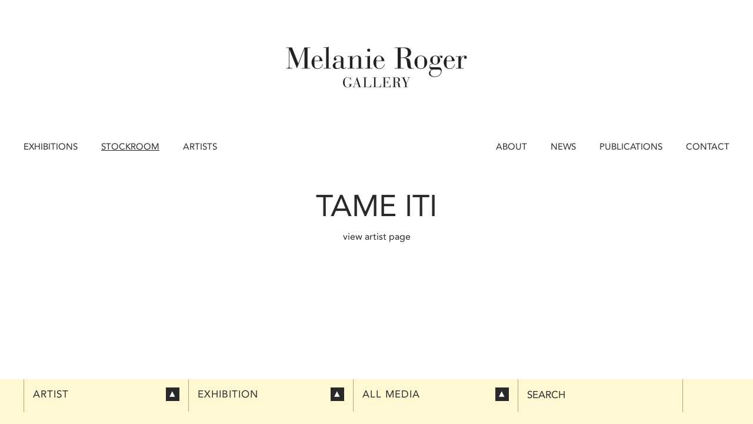

--- FILE ---
content_type: text/html; charset=utf-8
request_url: https://melanierogergallery.com/stockroom/?artist=tame-iti
body_size: 11721
content:



<!DOCTYPE html>
<html>
  <head>
    <meta http-equiv="X-UA-Compatible" content="IE=edge" />
    <link rel="stylesheet" href="/static/CACHE/css/d9edffd350bd.css" type="text/css" media="screen,projection,print" /><link rel="stylesheet" href="/static/CACHE/css/f1e58a2000a8.css" type="text/css" media="screen,projection" /><link rel="stylesheet" href="/static/CACHE/css/98029e6ec2c6.css" type="text/css" media="screen,projection,print" />

    <script type="text/javascript" src="/static/j/lib/modernizr.js" charset="utf-8"></script>
    <script type="text/javascript" src="//fast.fonts.com/jsapi/aa272a41-3b8a-4e2f-9411-af0f4cc1e7d1.js"></script>

    <title>Melanie Roger Gallery</title>

    <meta property="og:type" content="website">
    <meta property="fb:app_id" content="335225803586756">

    
      <meta name="description" content="Melanie Roger Gallery represents and exhibits contemporary artists from New Zealand and Australia. 444 Karangahape Rd, Newton, Auckland, New Zealand. + 64 9 366-7610">
    
  </head>
  <body class=" artworks  extra-footer-space ">
    <div id="wrapper">
      <header>
        <div class="brand">
          <a href="/">
          
          <img src="



    
        /media/uploads/2013_06/retina_mel.png
    




 

" style="width:308px">
          </a>
        </div>

        <nav class="primary">
          <a href="/exhibitions/" class="exhibitions">Exhibitions</a>
          <a href="/stockroom/" class="artworks">Stockroom</a>
          <a href="/artists" class="artists">Artists</a>
        </nav>

        <nav class="secondary">
          <a href="/about" class="About">About</a>
          <a href="/news/" class="news">News</a>
          <a href="/publications/" class="publications">Publications</a>
          <a href="/contact" class="contact">Contact</a>
        </nav>
      </header>

      <div class="content" id="content">
        
<section class="catalog">
  
  <header>
    <h1>Tame Iti</h1>
    <a href="/stockroom/tame-iti/">
      view artist page
    </a>
  </header>
  

  

  <div class="thumbnails">
  
  </div>

  <nav class="prev-next">
    
    
  </nav>

  <nav class="filtering">
    <div class="container">
      <div class="artist">
        <header>
          <h1>Artist</h1>
        </header>
        
        <div class="viewport">
          <ul>
            <li>
              <a href="/stockroom/">All Artists</a>
            </li>
            
            <li><a href="?artist=rosa-allison">Rosa Allison</a></li>
            
            <li><a href="?artist=billy-apple">Billy Apple</a></li>
            
            <li><a href="?artist=georgia-arnold">Georgia Arnold</a></li>
            
            <li><a href="?artist=dan-arps">Dan Arps</a></li>
            
            <li><a href="?artist=grace-bader">Grace Bader</a></li>
            
            <li><a href="?artist=kathy-barry">Kathy Barry</a></li>
            
            <li><a href="?artist=harvey-benge">Harvey Benge</a></li>
            
            <li><a href="?artist=heidi-brickell">Heidi Brickell</a></li>
            
            <li><a href="?artist=john-brown">John Brown</a></li>
            
            <li><a href="?artist=sholto-buck">Sholto Buck</a></li>
            
            <li><a href="?artist=sandra-bushby">Sandra Bushby</a></li>
            
            <li><a href="?artist=kirstin-carlin">Kirstin Carlin</a></li>
            
            <li><a href="?artist=liyen-chong">Liyen Chong</a></li>
            
            <li><a href="?artist=ruth-cleland">Ruth Cleland</a></li>
            
            <li><a href="?artist=stella-corkery">Stella Corkery</a></li>
            
            <li><a href="?artist=matt-ellwood">Matt Ellwood</a></li>
            
            <li><a href="?artist=emma-fitts">Emma Fitts</a></li>
            
            <li><a href="?artist=graham-fletcher">Graham Fletcher</a></li>
            
            <li><a href="?artist=cat-fookes">Cat Fooks</a></li>
            
            <li><a href="?artist=james-ford">James R Ford</a></li>
            
            <li><a href="?artist=dick-frizzell">Dick Frizzell</a></li>
            
            <li><a href="?artist=darryn-george">Darryn George</a></li>
            
            <li><a href="?artist=max-gimblett">Max Gimblett</a></li>
            
            <li><a href="?artist=kristy-gorman">Kristy Gorman</a></li>
            
            <li><a href="?artist=star-gossage">Star Gossage</a></li>
            
            <li><a href="?artist=peter-gouge">Peter Gouge</a></li>
            
            <li><a href="?artist=michael-greaves">Michael Greaves</a></li>
            
            <li><a href="?artist=tony-guo">Tony Guo</a></li>
            
            <li><a href="?artist=henrietta-harris">Henrietta Harris</a></li>
            
            <li><a href="?artist=arie-hellendoorn">Arie Hellendoorn</a></li>
            
            <li><a href="?artist=derek-henderson">Derek Henderson</a></li>
            
            <li><a href="?artist=veronica-herber">Veronica Herber</a></li>
            
            <li><a href="?artist=yolunda-hickman">Yolunda Hickman</a></li>
            
            <li><a href="?artist=serene-hodgeman">Serene Hodgman</a></li>
            
            <li><a href="?artist=gavin-hurley">Gavin Hurley</a></li>
            
            <li><a href="?artist=ruth-ige">Ruth Ige</a></li>
            
            <li><a href="?artist=tame-iti">Tame Iti</a></li>
            
            <li><a href="?artist=fiona-jack">Fiona Jack</a></li>
            
            <li><a href="?artist=claudia-jowitt">Claudia Jowitt</a></li>
            
            <li><a href="?artist=philip-kelly">Philip Kelly</a></li>
            
            <li><a href="?artist=claudia-kogachi">Claudia Kogachi</a></li>
            
            <li><a href="?artist=birgit-krippner">Birgit Krippner</a></li>
            
            <li><a href="?artist=tessa-laird">Tessa Laird</a></li>
            
            <li><a href="?artist=rozana-lee">Rozana Lee</a></li>
            
            <li><a href="?artist=saskia-leek">Saskia Leek</a></li>
            
            <li><a href="?artist=dick-lyne">Dick Lyne</a></li>
            
            <li><a href="?artist=tom-mackie">Tom Mackie</a></li>
            
            <li><a href="?artist=jennifer-mason">Jennifer Mason</a></li>
            
            <li><a href="?artist=liz-maw">Liz Maw</a></li>
            
            <li><a href="?artist=colin-mccahon">Colin McCahon</a></li>
            
            <li><a href="?artist=kiran-mckinnon">Kiran McKinnon</a></li>
            
            <li><a href="?artist=cameron-mclaren">Cameron James McLaren</a></li>
            
            <li><a href="?artist=sam-mitchell">Sam Mitchell</a></li>
            
            <li><a href="?artist=siona-mnu">Sione Monū</a></li>
            
            <li><a href="?artist=victoria-munro">Victoria Munro</a></li>
            
            <li><a href="?artist=robin-neate">Robin Neate</a></li>
            
            <li><a href="?artist=shannon-novak">Shannon Novak</a></li>
            
            <li><a href="?artist=ani-oneill">Ani O&#39;Neill</a></li>
            
            <li><a href="?artist=richard-orjis">Richard Orjis</a></li>
            
            <li><a href="?artist=stanley-palmer">Stanley Palmer</a></li>
            
            <li><a href="?artist=joanna-margaret-paul">Joanna Margaret Paul</a></li>
            
            <li><a href="?artist=peter-peryer">Peter Peryer</a></li>
            
            <li><a href="?artist=elisabeth-pointon">Elisabeth Pointon</a></li>
            
            <li><a href="?artist=martin-poppelwell">Martin Poppelwell</a></li>
            
            <li><a href="?artist=patrick-pound">Patrick Pound</a></li>
            
            <li><a href="?artist=ahilapalapa-rands">Ahilapalapa Rands</a></li>
            
            <li><a href="?artist=karen-rubado">Karen Rubado</a></li>
            
            <li><a href="?artist=layla-rudneva-mckay">Layla Rudneva-Mackay</a></li>
            
            <li><a href="?artist=ann-shelton">Ann Shelton</a></li>
            
            <li><a href="?artist=tiffany-singh">Tiffany Singh</a></li>
            
            <li><a href="?artist=sarah-smuts-kennedy">Sarah Smuts-Kennedy</a></li>
            
            <li><a href="?artist=esther-stone">Esther Stone</a></li>
            
            <li><a href="?artist=salome-tanuvasa">Salome Tanuvasa</a></li>
            
            <li><a href="?artist=kelcy-taratoa">Kelcy Taratoa</a></li>
            
            <li><a href="?artist=grace-terry">Grace Terry</a></li>
            
            <li><a href="?artist=ruth-thomas-edmond">Ruth Thomas-Edmond</a></li>
            
            <li><a href="?artist=roberta-thornley">Roberta Thornley</a></li>
            
            <li><a href="?artist=yvonne-todd">Yvonne Todd</a></li>
            
            <li><a href="?artist=erica-van-zon">Erica van Zon</a></li>
            
            <li><a href="?artist=rebecca-wallis">Rebecca Wallis</a></li>
            
            <li><a href="?artist=layla-walter">Layla Walter</a></li>
            
            <li><a href="?artist=august-ward">August Ward</a></li>
            
            <li><a href="?artist=alexi-willemsen">Alexi Willemsen</a></li>
            
            <li><a href="?artist=emily-wolfe">Emily Wolfe</a></li>
            
          </ul>
        </div>
      </div>

      <div class="exhibition">
        <header>
          <h1>Exhibition</h1>
        </header>

        <div class="viewport">
          
          <ul>
            <li>
              <a href="/stockroom/">All Exhibitions</a>
            </li>

            
            <li>
              <h3>2026</h3>
              <ol>
              
              <li >
                <div>
                  <a href="?exhibition=aotearoa-art-fair-2">
                    
                    
                    
                    
                    
                  </a>
                </div>
                
                <a href="?exhibition=aotearoa-art-fair-2">
                  Aotearoa Art Fair
                </a>
                
              </li>
              
              <li >
                <div>
                  <a href="?exhibition=recent-painting-42">
                    
                    
                    Rosa Allison
                    
                    
                  </a>
                </div>
                
                <a href="?exhibition=recent-painting-42">
                  Recent Painting
                </a>
                
              </li>
              
              <li >
                <div>
                  <a href="?exhibition=recent-work-7">
                    
                    
                    Claudia Jowitt
                    
                    
                  </a>
                </div>
                
                <a href="?exhibition=recent-work-7">
                  Ua lavu
                </a>
                
              </li>
              
              <li >
                <div>
                  <a href="?exhibition=to-look-twice">
                    
                    
                    Grace Terry
                    
                    
                  </a>
                </div>
                
                <a href="?exhibition=to-look-twice">
                  To Look Twice
                </a>
                
              </li>
              
            </ol>
            </li>
            
            <li>
              <h3>2025</h3>
              <ol>
              
              <li >
                <div>
                  <a href="?exhibition=exhibition">
                    
                    
                    
                    
                    
                  </a>
                </div>
                
                <a href="?exhibition=exhibition">
                  
                </a>
                
              </li>
              
              <li >
                <div>
                  <a href="?exhibition=summer-14">
                    
                    
                    
                    
                    
                  </a>
                </div>
                
                <a href="?exhibition=summer-14">
                  Summer
                </a>
                
              </li>
              
              <li >
                <div>
                  <a href="?exhibition=new-work-23">
                    
                    
                    Georgia Arnold
                    
                    
                  </a>
                </div>
                
                <a href="?exhibition=new-work-23">
                  Retreat
                </a>
                
              </li>
              
              <li >
                <div>
                  <a href="?exhibition=paintings">
                    
                    
                    Gavin Hurley
                    
                    
                  </a>
                </div>
                
                <a href="?exhibition=paintings">
                  Still Growing Up
                </a>
                
              </li>
              
              <li >
                <div>
                  <a href="?exhibition=cinemal-the-becoming-animal-in-experimental-film">
                    
                    
                    Tessa Laird
                    
                    
                  </a>
                </div>
                
                <a href="?exhibition=cinemal-the-becoming-animal-in-experimental-film">
                  Cinemal: The Becoming Animal in Experimental Film
                </a>
                
              </li>
              
              <li >
                <div>
                  <a href="?exhibition=tali">
                    
                    
                    Serene Hodgman, Claudia Jowitt, Sione Monū, Ahilapalapa Rands &amp; Salome Tanuvasa
                    
                    
                  </a>
                </div>
                
                <a href="?exhibition=tali">
                  Tali
                </a>
                
              </li>
              
              <li >
                <div>
                  <a href="?exhibition=we-went-to-the-edges-of-time">
                    
                    
                    Kathy Barry
                    
                    
                  </a>
                </div>
                
                <a href="?exhibition=we-went-to-the-edges-of-time">
                  We Went to the Edges of Time
                </a>
                
              </li>
              
              <li >
                <div>
                  <a href="?exhibition=fore-aft">
                    
                    
                    John Brown
                    
                    
                  </a>
                </div>
                
                <a href="?exhibition=fore-aft">
                  Fore &amp; Aft
                </a>
                
              </li>
              
              <li >
                <div>
                  <a href="?exhibition=taonga-tuku-iho">
                    
                    
                    Esther Stone
                    
                    
                  </a>
                </div>
                
                <a href="?exhibition=taonga-tuku-iho">
                  Taonga Tuku Iho
                </a>
                
              </li>
              
              <li >
                <div>
                  <a href="?exhibition=group">
                    
                    
                    Kirstin Carlin, Veronica Herber, Rebecca Wallis &amp; Emily Wolfe
                    
                    
                  </a>
                </div>
                
                <a href="?exhibition=group">
                  Echo
                </a>
                
              </li>
              
              <li >
                <div>
                  <a href="?exhibition=aotearoa-art-fair-2025">
                    
                    
                    
                    
                    
                  </a>
                </div>
                
                <a href="?exhibition=aotearoa-art-fair-2025">
                  Aotearoa Art Fair 2025    | Booth G34
                </a>
                
              </li>
              
              <li >
                <div>
                  <a href="?exhibition=watercolours">
                    
                    
                    Sam Mitchell
                    
                    
                  </a>
                </div>
                
                <a href="?exhibition=watercolours">
                  Wonder Wall
                </a>
                
              </li>
              
              <li >
                <div>
                  <a href="?exhibition=central-otago-couture-the-eden-hore-collection">
                    
                    
                    Derek Henderson
                    
                    
                  </a>
                </div>
                
                <a href="?exhibition=central-otago-couture-the-eden-hore-collection">
                  Central Otago Couture: The Eden Hore Collection
                </a>
                
              </li>
              
              <li >
                <div>
                  <a href="?exhibition=b-w">
                    
                    
                    James R Ford, Veronica Herber, Philip Kelly &amp; Patrick Pound
                    
                    
                  </a>
                </div>
                
                <a href="?exhibition=b-w">
                  B / W
                </a>
                
              </li>
              
              <li >
                <div>
                  <a href="?exhibition=new-work-22">
                    
                    
                    Martin Poppelwell
                    
                    
                  </a>
                </div>
                
                <a href="?exhibition=new-work-22">
                  Painting &amp; Drawing
                </a>
                
              </li>
              
              <li >
                <div>
                  <a href="?exhibition=nw-work">
                    
                    
                    Stanley Palmer
                    
                    
                  </a>
                </div>
                
                <a href="?exhibition=nw-work">
                  New work
                </a>
                
              </li>
              
            </ol>
            </li>
            
            <li>
              <h3>2024</h3>
              <ol>
              
              <li >
                <div>
                  <a href="?exhibition=summer-13">
                    
                    
                    
                    
                    
                  </a>
                </div>
                
                <a href="?exhibition=summer-13">
                  Summer
                </a>
                
              </li>
              
              <li >
                <div>
                  <a href="?exhibition=new-work-21">
                    
                    
                    Veronica Herber
                    
                    
                  </a>
                </div>
                
                <a href="?exhibition=new-work-21">
                  Making My Way Home
                </a>
                
              </li>
              
              <li >
                <div>
                  <a href="?exhibition=the-secret-life-of-plants">
                    
                    
                    Rosa Allison, Georgia Arnold, Heidi Brickell, Star Gossage, Ruth Ige, Tessa Laird, Layla Rudneva-Mackay, Ann Shelton &amp; Sarah Smuts-Kennedy
                    
                    
                  </a>
                </div>
                
                <a href="?exhibition=the-secret-life-of-plants">
                  THE SECRET LIFE OF PLANTS
                </a>
                
              </li>
              
              <li >
                <div>
                  <a href="?exhibition=selected-work-2">
                    
                    
                    Fiona Jack
                    
                    
                  </a>
                </div>
                
                <a href="?exhibition=selected-work-2">
                  PUBLIC CLAY - with Sholto Buck and Elisabeth Pointon
                </a>
                
              </li>
              
              <li >
                <div>
                  <a href="?exhibition=winter">
                    
                    
                    Emma Fitts, Gavin Hurley &amp; Martin Poppelwell
                    
                    
                  </a>
                </div>
                
                <a href="?exhibition=winter">
                  Fitts, Hurley &amp; Poppelwell
                </a>
                
              </li>
              
              <li >
                <div>
                  <a href="?exhibition=recent-painting-41">
                    
                    
                    Layla Rudneva-Mackay
                    
                    
                  </a>
                </div>
                
                <a href="?exhibition=recent-painting-41">
                  Wrinkled Speech
                </a>
                
              </li>
              
              <li >
                <div>
                  <a href="?exhibition=ellwood-ford-herber">
                    
                    
                    Matt Ellwood, James R Ford &amp; Cameron James McLaren
                    
                    
                  </a>
                </div>
                
                <a href="?exhibition=ellwood-ford-herber">
                  Ellwood, Ford, McLaren
                </a>
                
              </li>
              
              <li >
                <div>
                  <a href="?exhibition=recent-painting-40">
                    
                    
                    Emily Wolfe
                    
                    
                  </a>
                </div>
                
                <a href="?exhibition=recent-painting-40">
                  Long Distance
                </a>
                
              </li>
              
              <li >
                <div>
                  <a href="?exhibition=recent-painting-39">
                    
                    
                    Kirstin Carlin
                    
                    
                  </a>
                </div>
                
                <a href="?exhibition=recent-painting-39">
                  Afternoon Sun
                </a>
                
              </li>
              
              <li >
                <div>
                  <a href="?exhibition=selected-works-3">
                    
                    
                    Patrick Pound
                    
                    
                  </a>
                </div>
                
                <a href="?exhibition=selected-works-3">
                  Just Looking
                </a>
                
              </li>
              
              <li >
                <div>
                  <a href="?exhibition=recent-painting-38">
                    
                    
                    Henrietta Harris
                    
                    
                  </a>
                </div>
                
                <a href="?exhibition=recent-painting-38">
                  Dipped in Time
                </a>
                
              </li>
              
              <li >
                <div>
                  <a href="?exhibition=recent-painting-37">
                    
                    
                    Sam Mitchell
                    
                    
                  </a>
                </div>
                
                <a href="?exhibition=recent-painting-37">
                  The Curse of Knowledge
                </a>
                
              </li>
              
            </ol>
            </li>
            
            <li>
              <h3>2023</h3>
              <ol>
              
              <li >
                <div>
                  <a href="?exhibition=a-drawing-show">
                    
                    
                    
                    
                    
                  </a>
                </div>
                
                <a href="?exhibition=a-drawing-show">
                  Summer
                </a>
                
              </li>
              
              <li >
                <div>
                  <a href="?exhibition=recent-painting-36">
                    
                    
                    Stanley Palmer
                    
                    
                  </a>
                </div>
                
                <a href="?exhibition=recent-painting-36">
                  Chart of Aotearoa V
                </a>
                
              </li>
              
              <li >
                <div>
                  <a href="?exhibition=selected-works-2">
                    
                    
                    Roberta Thornley
                    
                    
                  </a>
                </div>
                
                <a href="?exhibition=selected-works-2">
                  Selected Works
                </a>
                
              </li>
              
              <li >
                <div>
                  <a href="?exhibition=new-work-20">
                    
                    
                    Erica van Zon
                    
                    
                  </a>
                </div>
                
                <a href="?exhibition=new-work-20">
                  Salad
                </a>
                
              </li>
              
              <li >
                <div>
                  <a href="?exhibition=recent-painting-35">
                    
                    
                    Gavin Hurley
                    
                    
                  </a>
                </div>
                
                <a href="?exhibition=recent-painting-35">
                  Recent Painting
                </a>
                
              </li>
              
              <li >
                <div>
                  <a href="?exhibition=group-exhibition-9">
                    
                    
                    Robin Neate
                    
                    
                  </a>
                </div>
                
                <a href="?exhibition=group-exhibition-9">
                  Ray and The Other Yesterdays
                </a>
                
              </li>
              
              <li class="group">
                <div>
                  <a href="?exhibition=group-exhibition-8">
                    
                    
                    John Brown, Tom Mackie &amp; Richard Orjis
                    
                    
                  </a>
                </div>
                
              </li>
              
              <li >
                <div>
                  <a href="?exhibition=new-work-19">
                    
                    
                    Martin Poppelwell
                    
                    
                  </a>
                </div>
                
                <a href="?exhibition=new-work-19">
                  Giddy Up
                </a>
                
              </li>
              
              <li >
                <div>
                  <a href="?exhibition=new-work-18">
                    
                    
                    Emma Fitts
                    
                    
                  </a>
                </div>
                
                <a href="?exhibition=new-work-18">
                  PETAL
                </a>
                
              </li>
              
              <li >
                <div>
                  <a href="?exhibition=group-show-2">
                    
                    
                    Kirstin Carlin, Derek Henderson &amp; Colin McCahon
                    
                    
                  </a>
                </div>
                
                <a href="?exhibition=group-show-2">
                  Sunshine in Between
                </a>
                
              </li>
              
              <li >
                <div>
                  <a href="?exhibition=recent-painting-34">
                    
                    
                    Michael Greaves
                    
                    
                  </a>
                </div>
                
                <a href="?exhibition=recent-painting-34">
                  we are not strong enough for rivers and stars
                </a>
                
              </li>
              
            </ol>
            </li>
            
            <li>
              <h3>2022</h3>
              <ol>
              
              <li >
                <div>
                  <a href="?exhibition=summer-stockroom">
                    
                    
                    
                    
                    
                  </a>
                </div>
                
                <a href="?exhibition=summer-stockroom">
                  Summer Stockroom
                </a>
                
              </li>
              
              <li >
                <div>
                  <a href="?exhibition=aotearoa-art-fair">
                    
                    
                    
                    
                    
                  </a>
                </div>
                
                <a href="?exhibition=aotearoa-art-fair">
                  AOTEAROA ART FAIR, Booth C6
                </a>
                
              </li>
              
              <li >
                <div>
                  <a href="?exhibition=recent-painting-33">
                    
                    
                    Henrietta Harris
                    
                    
                  </a>
                </div>
                
                <a href="?exhibition=recent-painting-33">
                  An Inquiry
                </a>
                
              </li>
              
              <li >
                <div>
                  <a href="?exhibition=new-work-17">
                    
                    
                    Matt Ellwood
                    
                    
                  </a>
                </div>
                
                <a href="?exhibition=new-work-17">
                  Saintes et Dames
                </a>
                
              </li>
              
              <li >
                <div>
                  <a href="?exhibition=recent-painting-32">
                    
                    
                    Claudia Kogachi
                    
                    
                  </a>
                </div>
                
                <a href="?exhibition=recent-painting-32">
                  Blue Moon
                </a>
                
              </li>
              
              <li >
                <div>
                  <a href="?exhibition=recent-painting-31">
                    
                    
                    Jennifer Mason
                    
                    
                  </a>
                </div>
                
                <a href="?exhibition=recent-painting-31">
                  Wholeness, Harmony and Radiance
                </a>
                
              </li>
              
              <li >
                <div>
                  <a href="?exhibition=selected-works">
                    
                    
                    Dick Lyne
                    
                    
                  </a>
                </div>
                
                <a href="?exhibition=selected-works">
                  Selected Works
                </a>
                
              </li>
              
              <li >
                <div>
                  <a href="?exhibition=recent-work-6">
                    
                    
                    James R Ford
                    
                    
                  </a>
                </div>
                
                <a href="?exhibition=recent-work-6">
                  Sophisticated Ignorance
                </a>
                
              </li>
              
              <li >
                <div>
                  <a href="?exhibition=recent-painting-30">
                    
                    
                    Kirstin Carlin
                    
                    
                  </a>
                </div>
                
                <a href="?exhibition=recent-painting-30">
                  cumulus wandering
                </a>
                
              </li>
              
              <li >
                <div>
                  <a href="?exhibition=recent-painting-29">
                    
                    
                    Stanley Palmer
                    
                    
                  </a>
                </div>
                
                <a href="?exhibition=recent-painting-29">
                  Chart of Aotearoa IV
                </a>
                
              </li>
              
              <li >
                <div>
                  <a href="?exhibition=selected-work">
                    
                    
                    
                    
                    
                  </a>
                </div>
                
                <a href="?exhibition=selected-work">
                  Selected
                </a>
                
              </li>
              
              <li >
                <div>
                  <a href="?exhibition=recent-painting-28">
                    
                    
                    Kelcy Taratoa
                    
                    
                  </a>
                </div>
                
                <a href="?exhibition=recent-painting-28">
                  A Delicate Balance of Grey
                </a>
                
              </li>
              
            </ol>
            </li>
            
            <li>
              <h3>2021</h3>
              <ol>
              
              <li >
                <div>
                  <a href="?exhibition=summer-12">
                    
                    
                    Derek Henderson
                    
                    
                  </a>
                </div>
                
                <a href="?exhibition=summer-12">
                  Rosa
                </a>
                
              </li>
              
              <li >
                <div>
                  <a href="?exhibition=recent-painting-27">
                    
                    
                    Gavin Hurley
                    
                    
                  </a>
                </div>
                
                <a href="?exhibition=recent-painting-27">
                  Paintings of Paintings
                </a>
                
              </li>
              
              <li class="group">
                <div>
                  <a href="?exhibition=group-exhibition-7">
                    
                    
                    Kirstin Carlin, Emma Fitts &amp; Joanna Margaret Paul
                    
                    
                  </a>
                </div>
                
              </li>
              
              <li >
                <div>
                  <a href="?exhibition=recent-painting-26">
                    
                    
                    Martin Poppelwell
                    
                    
                  </a>
                </div>
                
                <a href="?exhibition=recent-painting-26">
                  bababababa....
                </a>
                
              </li>
              
              <li >
                <div>
                  <a href="?exhibition=recent-painting-25">
                    
                    
                    Sam Mitchell
                    
                    
                  </a>
                </div>
                
                <a href="?exhibition=recent-painting-25">
                  Fourteen
                </a>
                
              </li>
              
              <li >
                <div>
                  <a href="?exhibition=recent-painting-24">
                    
                    
                    Robin Neate
                    
                    
                  </a>
                </div>
                
                <a href="?exhibition=recent-painting-24">
                  Paintings
                </a>
                
              </li>
              
              <li class="group">
                <div>
                  <a href="?exhibition=recent-work-5">
                    
                    
                    Emma Fitts, Henrietta Harris, Derek Henderson, Patrick Pound &amp; Emily Wolfe
                    
                    
                  </a>
                </div>
                
              </li>
              
              <li >
                <div>
                  <a href="?exhibition=auckland-the-70s-80s">
                    
                    
                    Harvey Benge
                    
                    
                  </a>
                </div>
                
                <a href="?exhibition=auckland-the-70s-80s">
                  Auckland - the 70s &amp; 80s
                </a>
                
              </li>
              
              <li >
                <div>
                  <a href="?exhibition=recent-painting-23">
                    
                    
                    Grace Bader
                    
                    
                  </a>
                </div>
                
                <a href="?exhibition=recent-painting-23">
                  Recent Painting
                </a>
                
              </li>
              
              <li >
                <div>
                  <a href="?exhibition=apr-arnault-pinault-renault">
                    
                    
                    Matt Ellwood
                    
                    
                  </a>
                </div>
                
                <a href="?exhibition=apr-arnault-pinault-renault">
                  A.P.R. (Arnault, Pinault, Renault)
                </a>
                
              </li>
              
              <li >
                <div>
                  <a href="?exhibition=new-work-16">
                    
                    
                    Henrietta Harris
                    
                    
                  </a>
                </div>
                
                <a href="?exhibition=new-work-16">
                  Two New Prints
                </a>
                
              </li>
              
              <li >
                <div>
                  <a href="?exhibition=karen-rubado">
                    
                    
                    Karen Rubado
                    
                    
                  </a>
                </div>
                
                <a href="?exhibition=karen-rubado">
                  soft ware
                </a>
                
              </li>
              
              <li >
                <div>
                  <a href="?exhibition=chart-of-aotearoa-iii">
                    
                    
                    Stanley Palmer
                    
                    
                  </a>
                </div>
                
                <a href="?exhibition=chart-of-aotearoa-iii">
                  Chart of Aotearoa III
                </a>
                
              </li>
              
              <li >
                <div>
                  <a href="?exhibition=recent-painting-22">
                    
                    
                    Alexi Willemsen
                    
                    
                  </a>
                </div>
                
                <a href="?exhibition=recent-painting-22">
                  Water, Is Taught by Thirst
                </a>
                
              </li>
              
            </ol>
            </li>
            
            <li>
              <h3>2020</h3>
              <ol>
              
              <li >
                <div>
                  <a href="?exhibition=recent-work-4">
                    
                    
                    
                    
                    
                  </a>
                </div>
                
                <a href="?exhibition=recent-work-4">
                  Summer Stockroom
                </a>
                
              </li>
              
              <li >
                <div>
                  <a href="?exhibition=milk-run">
                    
                    
                    Derek Henderson
                    
                    
                  </a>
                </div>
                
                <a href="?exhibition=milk-run">
                  Milk Run
                </a>
                
              </li>
              
              <li >
                <div>
                  <a href="?exhibition=burn-for-the-moon">
                    
                    
                    Henrietta Harris
                    
                    
                  </a>
                </div>
                
                <a href="?exhibition=burn-for-the-moon">
                  Burn for the Moon
                </a>
                
              </li>
              
              <li >
                <div>
                  <a href="?exhibition=everything-stops-for-the-baby">
                    
                    
                    Peter Gouge
                    
                    
                  </a>
                </div>
                
                <a href="?exhibition=everything-stops-for-the-baby">
                  Everything Stops for the Baby
                </a>
                
              </li>
              
              <li >
                <div>
                  <a href="?exhibition=recent-work-3">
                    
                    
                    Martin Poppelwell
                    
                    
                  </a>
                </div>
                
                <a href="?exhibition=recent-work-3">
                  meaninglessnessless
                </a>
                
              </li>
              
              <li >
                <div>
                  <a href="?exhibition=group-exhibition-6">
                    
                    
                    Sandra Bushby, Tessa Laird &amp; Rozana Lee
                    
                    
                  </a>
                </div>
                
                <a href="?exhibition=group-exhibition-6">
                  New Work
                </a>
                
              </li>
              
              <li >
                <div>
                  <a href="?exhibition=recent-painting-21">
                    
                    
                    Kirstin Carlin
                    
                    
                  </a>
                </div>
                
                <a href="?exhibition=recent-painting-21">
                  Lilac Lemon Lime
                </a>
                
              </li>
              
              <li >
                <div>
                  <a href="?exhibition=recent-painting-20">
                    
                    
                    Emily Wolfe
                    
                    
                  </a>
                </div>
                
                <a href="?exhibition=recent-painting-20">
                  Hinterland
                </a>
                
              </li>
              
              <li >
                <div>
                  <a href="?exhibition=new-work-15">
                    
                    
                    Sam Mitchell
                    
                    
                  </a>
                </div>
                
                <a href="?exhibition=new-work-15">
                  Menagerie
                </a>
                
              </li>
              
              <li >
                <div>
                  <a href="?exhibition=recent-painting-19">
                    
                    
                    Gavin Hurley
                    
                    
                  </a>
                </div>
                
                <a href="?exhibition=recent-painting-19">
                  Studio Visit
                </a>
                
              </li>
              
              <li >
                <div>
                  <a href="?exhibition=recent-painting-18">
                    
                    
                    Grace Bader
                    
                    
                  </a>
                </div>
                
                <a href="?exhibition=recent-painting-18">
                  Recent Painting
                </a>
                
              </li>
              
            </ol>
            </li>
            
            <li>
              <h3>2019</h3>
              <ol>
              
              <li >
                <div>
                  <a href="?exhibition=summer-11">
                    
                    
                    Sandra Bushby, Kirstin Carlin, Stella Corkery, Cat Fooks, Kristy Gorman, Saskia Leek, Jennifer Mason, Layla Rudneva-Mackay &amp; Salome Tanuvasa
                    
                    
                  </a>
                </div>
                
                <a href="?exhibition=summer-11">
                  Ice Cream Salad
                </a>
                
              </li>
              
              <li >
                <div>
                  <a href="?exhibition=new-work-14">
                    
                    
                    Emma Fitts
                    
                    
                  </a>
                </div>
                
                <a href="?exhibition=new-work-14">
                  IFF: An Ideal Museum
                </a>
                
              </li>
              
              <li >
                <div>
                  <a href="?exhibition=recent-painting-17">
                    
                    
                    Claudia Jowitt
                    
                    
                  </a>
                </div>
                
                <a href="?exhibition=recent-painting-17">
                  Sa lo na ua (Between Tides)
                </a>
                
              </li>
              
              <li >
                <div>
                  <a href="?exhibition=chart-of-aotearoa-part-ii">
                    
                    
                    Stanley Palmer
                    
                    
                  </a>
                </div>
                
                <a href="?exhibition=chart-of-aotearoa-part-ii">
                  Chart of Aotearoa : Part II
                </a>
                
              </li>
              
              <li >
                <div>
                  <a href="?exhibition=new-work-13">
                    
                    
                    Derek Henderson
                    
                    
                  </a>
                </div>
                
                <a href="?exhibition=new-work-13">
                  Age of Reason
                </a>
                
              </li>
              
              <li >
                <div>
                  <a href="?exhibition=group-exhibition-5">
                    
                    
                    Sam Mitchell, Robin Neate &amp; Martin Poppelwell
                    
                    
                  </a>
                </div>
                
                <a href="?exhibition=group-exhibition-5">
                  Group Exhibition
                </a>
                
              </li>
              
              <li >
                <div>
                  <a href="?exhibition=patrick-pound">
                    
                    
                    Patrick Pound
                    
                    
                  </a>
                </div>
                
                <a href="?exhibition=patrick-pound">
                  Remote Abstraction
                </a>
                
              </li>
              
              <li >
                <div>
                  <a href="?exhibition=photography-2">
                    
                    
                    Liyen Chong, Derek Henderson, Richard Orjis &amp; Peter Peryer
                    
                    
                  </a>
                </div>
                
                <a href="?exhibition=photography-2">
                  Photography
                </a>
                
              </li>
              
              <li >
                <div>
                  <a href="?exhibition=group-exhibition-4">
                    
                    
                    Michael Greaves &amp; Arie Hellendoorn
                    
                    
                  </a>
                </div>
                
                <a href="?exhibition=group-exhibition-4">
                  New Painting
                </a>
                
              </li>
              
              <li >
                <div>
                  <a href="?exhibition=new-work-12">
                    
                    
                    Matt Ellwood
                    
                    
                  </a>
                </div>
                
                <a href="?exhibition=new-work-12">
                  Autumn Collection 2019
                </a>
                
              </li>
              
              <li >
                <div>
                  <a href="?exhibition=recent-painting-16">
                    
                    
                    Henrietta Harris
                    
                    
                  </a>
                </div>
                
                <a href="?exhibition=recent-painting-16">
                  Hidden People
                </a>
                
              </li>
              
            </ol>
            </li>
            
            <li>
              <h3>2018</h3>
              <ol>
              
              <li >
                <div>
                  <a href="?exhibition=summer-10">
                    
                    
                    Liyen Chong, Emma Fitts, Gavin Hurley, Sam Mitchell, Stanley Palmer, Martin Poppelwell &amp; Erica van Zon
                    
                    
                  </a>
                </div>
                
                <a href="?exhibition=summer-10">
                  Summer
                </a>
                
              </li>
              
              <li >
                <div>
                  <a href="?exhibition=recent-painting-15">
                    
                    
                    Kirstin Carlin
                    
                    
                  </a>
                </div>
                
                <a href="?exhibition=recent-painting-15">
                  Arrangements
                </a>
                
              </li>
              
              <li >
                <div>
                  <a href="?exhibition=recent-work-2">
                    
                    
                    Martin Poppelwell
                    
                    
                  </a>
                </div>
                
                <a href="?exhibition=recent-work-2">
                  Lost to the Horizon
                </a>
                
              </li>
              
              <li >
                <div>
                  <a href="?exhibition=recent-paintings-2">
                    
                    
                    Sam Mitchell
                    
                    
                  </a>
                </div>
                
                <a href="?exhibition=recent-paintings-2">
                  Fight Like a Girl
                </a>
                
              </li>
              
              <li >
                <div>
                  <a href="?exhibition=recent-painting-14">
                    
                    
                    Robin Neate
                    
                    
                  </a>
                </div>
                
                <a href="?exhibition=recent-painting-14">
                  Untitled
                </a>
                
              </li>
              
              <li class="group">
                <div>
                  <a href="?exhibition=group-exhibition-3">
                    
                    
                    Liyen Chong, Liz Maw, Yvonne Todd &amp; Emily Wolfe
                    
                    
                  </a>
                </div>
                
              </li>
              
              <li >
                <div>
                  <a href="?exhibition=new-work-11">
                    
                    
                    Gavin Hurley
                    
                    
                  </a>
                </div>
                
                <a href="?exhibition=new-work-11">
                  Business Paintings
                </a>
                
              </li>
              
              <li >
                <div>
                  <a href="?exhibition=coffee-perhaps">
                    
                    
                    Erica van Zon
                    
                    
                  </a>
                </div>
                
                <a href="?exhibition=coffee-perhaps">
                  Coffee Perhaps
                </a>
                
              </li>
              
              <li >
                <div>
                  <a href="?exhibition=chart-of-my-country">
                    
                    
                    Stanley Palmer
                    
                    
                  </a>
                </div>
                
                <a href="?exhibition=chart-of-my-country">
                  Chart of Aotearoa
                </a>
                
              </li>
              
              <li >
                <div>
                  <a href="?exhibition=recent-painting-13">
                    
                    
                    Ruth Cleland
                    
                    
                  </a>
                </div>
                
                <a href="?exhibition=recent-painting-13">
                  Fluorescent
                </a>
                
              </li>
              
              <li >
                <div>
                  <a href="?exhibition=hydrangeas">
                    
                    
                    Derek Henderson
                    
                    
                  </a>
                </div>
                
                <a href="?exhibition=hydrangeas">
                  Are You Happy?
                </a>
                
              </li>
              
              <li >
                <div>
                  <a href="?exhibition=new-work-10">
                    
                    
                    Tiffany Singh
                    
                    
                  </a>
                </div>
                
                <a href="?exhibition=new-work-10">
                  Collaboration is the Future
                </a>
                
              </li>
              
            </ol>
            </li>
            
            <li>
              <h3>2017</h3>
              <ol>
              
              <li >
                <div>
                  <a href="?exhibition=window-installation">
                    
                    
                    Kirstin Carlin &amp; Emma Fitts
                    
                    
                  </a>
                </div>
                
                <a href="?exhibition=window-installation">
                  Window Installation
                </a>
                
              </li>
              
              <li >
                <div>
                  <a href="?exhibition=summer-9">
                    
                    
                    Kirstin Carlin, Liyen Chong, Gavin Hurley, Sam Mitchell, Shannon Novak, Stanley Palmer &amp; Martin Poppelwell
                    
                    
                  </a>
                </div>
                
                <a href="?exhibition=summer-9">
                  Summer
                </a>
                
              </li>
              
              <li >
                <div>
                  <a href="?exhibition=recent-painting-12">
                    
                    
                    Kristy Gorman
                    
                    
                  </a>
                </div>
                
                <a href="?exhibition=recent-painting-12">
                  Drawn
                </a>
                
              </li>
              
              <li >
                <div>
                  <a href="?exhibition=fixed-it">
                    
                    
                    Henrietta Harris
                    
                    
                  </a>
                </div>
                
                <a href="?exhibition=fixed-it">
                  I Gave You All the Clues
                </a>
                
              </li>
              
              <li >
                <div>
                  <a href="?exhibition=printmaking">
                    
                    
                    Stanley Palmer
                    
                    
                  </a>
                </div>
                
                <a href="?exhibition=printmaking">
                  Printmaking
                </a>
                
              </li>
              
              <li >
                <div>
                  <a href="?exhibition=new-work-9">
                    
                    
                    Richard Orjis
                    
                    
                  </a>
                </div>
                
                <a href="?exhibition=new-work-9">
                  Salt Felix
                </a>
                
              </li>
              
              <li >
                <div>
                  <a href="?exhibition=the-germaine-greer-series">
                    
                    
                    Matt Ellwood
                    
                    
                  </a>
                </div>
                
                <a href="?exhibition=the-germaine-greer-series">
                  The Germaine Greer Series
                </a>
                
              </li>
              
              <li class="group">
                <div>
                  <a href="?exhibition=group-exhibition">
                    
                    
                    Gavin Hurley, Sam Mitchell, Robin Neate &amp; Martin Poppelwell
                    
                    
                  </a>
                </div>
                
              </li>
              
              <li >
                <div>
                  <a href="?exhibition=recent-painting-11">
                    
                    
                    Claudia Jowitt
                    
                    
                  </a>
                </div>
                
                <a href="?exhibition=recent-painting-11">
                  Namotu
                </a>
                
              </li>
              
              <li >
                <div>
                  <a href="?exhibition=new-photography-2">
                    
                    
                    Derek Henderson
                    
                    
                  </a>
                </div>
                
                <a href="?exhibition=new-photography-2">
                  The Adjustment
                </a>
                
              </li>
              
              <li >
                <div>
                  <a href="?exhibition=recent-painting-9">
                    
                    
                    Peter Gouge
                    
                    
                  </a>
                </div>
                
                <a href="?exhibition=recent-painting-9">
                  Recent Painting
                </a>
                
              </li>
              
              <li >
                <div>
                  <a href="?exhibition=recent-painting-10">
                    
                    
                    Kirstin Carlin
                    
                    
                  </a>
                </div>
                
                <a href="?exhibition=recent-painting-10">
                  Through The Trees
                </a>
                
              </li>
              
            </ol>
            </li>
            
            <li>
              <h3>2016</h3>
              <ol>
              
              <li >
                <div>
                  <a href="?exhibition=summer-8">
                    
                    
                    Dan Arps, Emma Fitts, Yolunda Hickman, Gavin Hurley, Fiona Jack, Victoria Munro, Ani O&#39;Neill, Richard Orjis &amp; Erica van Zon
                    
                    
                  </a>
                </div>
                
                <a href="?exhibition=summer-8">
                  A Stitch in Time
                </a>
                
              </li>
              
              <li class="group">
                <div>
                  <a href="?exhibition=group-exhibition-2">
                    
                    
                    Kirstin Carlin, Henrietta Harris &amp; Claudia Jowitt
                    
                    
                  </a>
                </div>
                
              </li>
              
              <li >
                <div>
                  <a href="?exhibition=recent-painting-8">
                    
                    
                    Stanley Palmer
                    
                    
                  </a>
                </div>
                
                <a href="?exhibition=recent-painting-8">
                  Chart of the Far North
                </a>
                
              </li>
              
              <li >
                <div>
                  <a href="?exhibition=recent-painting-7">
                    
                    
                    Robin Neate
                    
                    
                  </a>
                </div>
                
                <a href="?exhibition=recent-painting-7">
                  Show Me Something Quieter
                </a>
                
              </li>
              
              <li >
                <div>
                  <a href="?exhibition=new-work-8">
                    
                    
                    Sam Mitchell
                    
                    
                  </a>
                </div>
                
                <a href="?exhibition=new-work-8">
                  Desires Postponed
                </a>
                
              </li>
              
              <li >
                <div>
                  <a href="?exhibition=new-work-7">
                    
                    
                    Ruth Cleland
                    
                    
                  </a>
                </div>
                
                <a href="?exhibition=new-work-7">
                  Concrete Abstraction
                </a>
                
              </li>
              
              <li >
                <div>
                  <a href="?exhibition=recent-painting-6">
                    
                    
                    Gavin Hurley
                    
                    
                  </a>
                </div>
                
                <a href="?exhibition=recent-painting-6">
                  Neatness / Disarray
                </a>
                
              </li>
              
              <li >
                <div>
                  <a href="?exhibition=new-photography">
                    
                    
                    Peter Peryer
                    
                    
                  </a>
                </div>
                
                <a href="?exhibition=new-photography">
                  Photographs
                </a>
                
              </li>
              
              <li >
                <div>
                  <a href="?exhibition=auckland-art-fair-3">
                    
                    
                    Kirstin Carlin, Emma Fitts, Peter Gouge, Gavin Hurley, Tessa Laird, Sam Mitchell, Stanley Palmer, Martin Poppelwell &amp; Erica van Zon
                    
                    
                  </a>
                </div>
                
                <a href="?exhibition=auckland-art-fair-3">
                  Auckland Art Fair | Booth B1
                </a>
                
              </li>
              
              <li >
                <div>
                  <a href="?exhibition=recent-painting-5">
                    
                    
                    Emily Wolfe
                    
                    
                  </a>
                </div>
                
                <a href="?exhibition=recent-painting-5">
                  Recent Painting
                </a>
                
              </li>
              
              <li >
                <div>
                  <a href="?exhibition=new-work-6">
                    
                    
                    Matt Ellwood
                    
                    
                  </a>
                </div>
                
                <a href="?exhibition=new-work-6">
                  Frieze Saint Laurent
                </a>
                
              </li>
              
              <li >
                <div>
                  <a href="?exhibition=new-paintings">
                    
                    
                    Martin Poppelwell
                    
                    
                  </a>
                </div>
                
                <a href="?exhibition=new-paintings">
                  Bluff
                </a>
                
              </li>
              
              <li >
                <div>
                  <a href="?exhibition=new-artists">
                    
                    
                    Heidi Brickell, Emma Fitts &amp; Peter Gouge
                    
                    
                  </a>
                </div>
                
                <a href="?exhibition=new-artists">
                  New Artists
                </a>
                
              </li>
              
              <li >
                <div>
                  <a href="?exhibition=iti">
                    
                    
                    Tame Iti &amp; Birgit Krippner
                    
                    
                  </a>
                </div>
                
                <a href="?exhibition=iti">
                  Iti
                </a>
                
              </li>
              
            </ol>
            </li>
            
            <li>
              <h3>2015</h3>
              <ol>
              
              <li >
                <div>
                  <a href="?exhibition=summer-7">
                    
                    
                    
                    
                    
                  </a>
                </div>
                
                <a href="?exhibition=summer-7">
                  Summer
                </a>
                
              </li>
              
              <li >
                <div>
                  <a href="?exhibition=gallipoli">
                    
                    
                    Stanley Palmer
                    
                    
                  </a>
                </div>
                
                <a href="?exhibition=gallipoli">
                  Gallipoli
                </a>
                
              </li>
              
              <li >
                <div>
                  <a href="?exhibition=new-work-5">
                    
                    
                    Liyen Chong
                    
                    
                  </a>
                </div>
                
                <a href="?exhibition=new-work-5">
                  Practicing Colour
                </a>
                
              </li>
              
              <li >
                <div>
                  <a href="?exhibition=new-work-4">
                    
                    
                    Gavin Hurley &amp; Sam Mitchell
                    
                    
                  </a>
                </div>
                
                <a href="?exhibition=new-work-4">
                  Meet
                </a>
                
              </li>
              
              <li >
                <div>
                  <a href="?exhibition=richard-orjis">
                    
                    
                    Richard Orjis
                    
                    
                  </a>
                </div>
                
                <a href="?exhibition=richard-orjis">
                  Garden Cities of Tomorrow
                </a>
                
              </li>
              
              <li >
                <div>
                  <a href="?exhibition=recent-painting-2">
                    
                    
                    Kirstin Carlin
                    
                    
                  </a>
                </div>
                
                <a href="?exhibition=recent-painting-2">
                  Pleasure Garden
                </a>
                
              </li>
              
              <li class="group">
                <div>
                  <a href="?exhibition=ceramics">
                    
                    
                    Max Gimblett, Gavin Hurley, Martin Poppelwell &amp; Emily Wolfe
                    
                    
                  </a>
                </div>
                
              </li>
              
              <li >
                <div>
                  <a href="?exhibition=north-otago">
                    
                    
                    Stanley Palmer
                    
                    
                  </a>
                </div>
                
                <a href="?exhibition=north-otago">
                  Return - Otago Peninsula
                </a>
                
              </li>
              
              <li >
                <div>
                  <a href="?exhibition=new-work-3">
                    
                    
                    Erica van Zon
                    
                    
                  </a>
                </div>
                
                <a href="?exhibition=new-work-3">
                  Murky Waters Murky Horizons
                </a>
                
              </li>
              
              <li >
                <div>
                  <a href="?exhibition=billy-apple-gallery-abstracts">
                    
                    
                    Billy Apple
                    
                    
                  </a>
                </div>
                
                <a href="?exhibition=billy-apple-gallery-abstracts">
                  Gallery Abstracts 2011 - 2015
                </a>
                
              </li>
              
              <li >
                <div>
                  <a href="?exhibition=derek-henderson-2">
                    
                    
                    Derek Henderson
                    
                    
                  </a>
                </div>
                
                <a href="?exhibition=derek-henderson-2">
                  Paradise Lost
                </a>
                
              </li>
              
              <li >
                <div>
                  <a href="?exhibition=the-last-picture-show">
                    
                    
                    Dick Lyne
                    
                    
                  </a>
                </div>
                
                <a href="?exhibition=the-last-picture-show">
                  The Last Picture Show
                </a>
                
              </li>
              
              <li >
                <div>
                  <a href="?exhibition=summer-4">
                    
                    
                    Tiffany Singh
                    
                    
                  </a>
                </div>
                
                <a href="?exhibition=summer-4">
                  Wave of Possibility
                </a>
                
              </li>
              
            </ol>
            </li>
            
            <li>
              <h3>2014</h3>
              <ol>
              
              <li >
                <div>
                  <a href="?exhibition=summer-3">
                    
                    
                    Liyen Chong, Ruth Cleland, Kristy Gorman, Henrietta Harris, Gavin Hurley, Tessa Laird, Sam Mitchell, Victoria Munro, Stanley Palmer, Martin Poppelwell, Tiffany Singh, Ruth Thomas-Edmond &amp; Alexi Willemsen
                    
                    
                  </a>
                </div>
                
                <a href="?exhibition=summer-3">
                  Summer Paper Round
                </a>
                
              </li>
              
              <li >
                <div>
                  <a href="?exhibition=recent-painting">
                    
                    
                    Emily Wolfe
                    
                    
                  </a>
                </div>
                
                <a href="?exhibition=recent-painting">
                  Slant of Light
                </a>
                
              </li>
              
              <li >
                <div>
                  <a href="?exhibition=new-work-2">
                    
                    
                    Sam Mitchell
                    
                    
                  </a>
                </div>
                
                <a href="?exhibition=new-work-2">
                  One of Us Cannot Be Wrong
                </a>
                
              </li>
              
              <li >
                <div>
                  <a href="?exhibition=new-drawings-and-sculpture">
                    
                    
                    Matt Ellwood
                    
                    
                  </a>
                </div>
                
                <a href="?exhibition=new-drawings-and-sculpture">
                  Il Fumo Tom Ford
                </a>
                
              </li>
              
              <li >
                <div>
                  <a href="?exhibition=recent-work">
                    
                    
                    Gavin Hurley
                    
                    
                  </a>
                </div>
                
                <a href="?exhibition=recent-work">
                  Switch / Board / Room
                </a>
                
              </li>
              
              <li >
                <div>
                  <a href="?exhibition=jasmine-lemon-rose">
                    
                    
                    Kirstin Carlin
                    
                    
                  </a>
                </div>
                
                <a href="?exhibition=jasmine-lemon-rose">
                  Other Avenues
                </a>
                
              </li>
              
              <li >
                <div>
                  <a href="?exhibition=photography-now">
                    
                    
                    Victoria Munro &amp; Erica van Zon
                    
                    
                  </a>
                </div>
                
                <a href="?exhibition=photography-now">
                  New Work
                </a>
                
              </li>
              
              <li >
                <div>
                  <a href="?exhibition=new-work">
                    
                    
                    Ruth Cleland
                    
                    
                  </a>
                </div>
                
                <a href="?exhibition=new-work">
                  Kingdom Come
                </a>
                
              </li>
              
              <li >
                <div>
                  <a href="?exhibition=tessa-laird-richard-orjis-tiffany-singh">
                    
                    
                    Tessa Laird, Richard Orjis &amp; Tiffany Singh
                    
                    
                  </a>
                </div>
                
                <a href="?exhibition=tessa-laird-richard-orjis-tiffany-singh">
                  we are but dust and shadow
                </a>
                
              </li>
              
              <li >
                <div>
                  <a href="?exhibition=martin-poppelwell">
                    
                    
                    Martin Poppelwell
                    
                    
                  </a>
                </div>
                
                <a href="?exhibition=martin-poppelwell">
                  post hole
                </a>
                
              </li>
              
              <li >
                <div>
                  <a href="?exhibition=kristy-gorman">
                    
                    
                    Kristy Gorman
                    
                    
                  </a>
                </div>
                
                <a href="?exhibition=kristy-gorman">
                  Holding Still
                </a>
                
              </li>
              
            </ol>
            </li>
            
            <li>
              <h3>2013</h3>
              <ol>
              
              <li >
                <div>
                  <a href="?exhibition=summer-2">
                    
                    
                    Kirstin Carlin, Liyen Chong, Ruth Cleland, Matt Ellwood, Derek Henderson, Gavin Hurley, Tessa Laird, Sam Mitchell, Richard Orjis, Peter Peryer, Martin Poppelwell &amp; Alexi Willemsen
                    
                    
                  </a>
                </div>
                
                <a href="?exhibition=summer-2">
                  Summer
                </a>
                
              </li>
              
              <li >
                <div>
                  <a href="?exhibition=birgit-krippner-private-view">
                    
                    
                    Birgit Krippner
                    
                    
                  </a>
                </div>
                
                <a href="?exhibition=birgit-krippner-private-view">
                  Private View
                </a>
                
              </li>
              
              <li >
                <div>
                  <a href="?exhibition=graham-fletcher-ruth-thomas-edmond">
                    
                    
                    Graham Fletcher &amp; Ruth Thomas-Edmond
                    
                    
                  </a>
                </div>
                
                <a href="?exhibition=graham-fletcher-ruth-thomas-edmond">
                  Abstraction
                </a>
                
              </li>
              
              <li class="group">
                <div>
                  <a href="?exhibition=stanley-palmer-layla-walter-martin-poppelwell">
                    
                    
                    Stanley Palmer &amp; Layla Walter
                    
                    
                  </a>
                </div>
                
              </li>
              
              <li >
                <div>
                  <a href="?exhibition=derek-henderson">
                    
                    
                    Derek Henderson
                    
                    
                  </a>
                </div>
                
                <a href="?exhibition=derek-henderson">
                  Let&#39;s Hope They&#39;re Friendly
                </a>
                
              </li>
              
              <li >
                <div>
                  <a href="?exhibition=auckland-art-fair">
                    
                    
                    Kirstin Carlin, Liyen Chong, Matt Ellwood, Graham Fletcher, Kristy Gorman, Derek Henderson, Richard Orjis, Peter Peryer &amp; Emily Wolfe
                    
                    
                  </a>
                </div>
                
                <a href="?exhibition=auckland-art-fair">
                  Auckland Art Fair | Booth 13
                </a>
                
              </li>
              
              <li class="group">
                <div>
                  <a href="?exhibition=matt-ellwood">
                    
                    
                    Matt Ellwood, Sam Mitchell &amp; Erica van Zon
                    
                    
                  </a>
                </div>
                
              </li>
              
              <li >
                <div>
                  <a href="?exhibition=graham-fletcher-sugar-loaf-waka">
                    
                    
                    Graham Fletcher
                    
                    
                  </a>
                </div>
                
                <a href="?exhibition=graham-fletcher-sugar-loaf-waka">
                  Sugar Loaf Waka
                </a>
                
              </li>
              
              <li >
                <div>
                  <a href="?exhibition=patrick-pound-photographers-shadow">
                    
                    
                    Patrick Pound
                    
                    
                  </a>
                </div>
                
                <a href="?exhibition=patrick-pound-photographers-shadow">
                  The Photographer&#39;s Shadow
                </a>
                
              </li>
              
              <li >
                <div>
                  <a href="?exhibition=emily-wolfe-recent-painting">
                    
                    
                    Emily Wolfe
                    
                    
                  </a>
                </div>
                
                <a href="?exhibition=emily-wolfe-recent-painting">
                  Recent Painting
                </a>
                
              </li>
              
              <li >
                <div>
                  <a href="?exhibition=tiffany-singh-samsara">
                    
                    
                    Tiffany Singh
                    
                    
                  </a>
                </div>
                
                <a href="?exhibition=tiffany-singh-samsara">
                  Samsara
                </a>
                
              </li>
              
              <li >
                <div>
                  <a href="?exhibition=gavin-hurley-memexograph">
                    
                    
                    Gavin Hurley
                    
                    
                  </a>
                </div>
                
                <a href="?exhibition=gavin-hurley-memexograph">
                  Memexograph
                </a>
                
              </li>
              
              <li class="group">
                <div>
                  <a href="?exhibition=kirstin-carlin-tessa-laird-ruth-thomas-edmond">
                    
                    
                    Kirstin Carlin, Tessa Laird &amp; Ruth Thomas-Edmond
                    
                    
                  </a>
                </div>
                
              </li>
              
              <li >
                <div>
                  <a href="?exhibition=sam-mitchell-discombobulation">
                    
                    
                    Sam Mitchell
                    
                    
                  </a>
                </div>
                
                <a href="?exhibition=sam-mitchell-discombobulation">
                  Discombobulated
                </a>
                
              </li>
              
            </ol>
            </li>
            
            <li>
              <h3>2012</h3>
              <ol>
              
              <li >
                <div>
                  <a href="?exhibition=summer">
                    
                    
                    Liyen Chong, Ruth Cleland, Graham Fletcher, Derek Henderson, Gavin Hurley, Sam Mitchell, Stanley Palmer, Martin Poppelwell, Erica van Zon &amp; Layla Walter
                    
                    
                  </a>
                </div>
                
                <a href="?exhibition=summer">
                  Summer 
                </a>
                
              </li>
              
              <li >
                <div>
                  <a href="?exhibition=sam-mitchell-members-only">
                    
                    
                    Sam Mitchell
                    
                    
                  </a>
                </div>
                
                <a href="?exhibition=sam-mitchell-members-only">
                  Members Only
                </a>
                
              </li>
              
              <li >
                <div>
                  <a href="?exhibition=alexi-willemsen-image-light-adieu">
                    
                    
                    Alexi Willemsen
                    
                    
                  </a>
                </div>
                
                <a href="?exhibition=alexi-willemsen-image-light-adieu">
                  Image of Light, Adieu
                </a>
                
              </li>
              
              <li >
                <div>
                  <a href="?exhibition=stanley-palmer-rags-and-shreds">
                    
                    
                    Stanley Palmer
                    
                    
                  </a>
                </div>
                
                <a href="?exhibition=stanley-palmer-rags-and-shreds">
                  Rags and Shreds
                </a>
                
              </li>
              
              <li class="group">
                <div>
                  <a href="?exhibition=gavin-hurley-peter-peryer-emily-wolfe">
                    
                    
                    Gavin Hurley, Peter Peryer &amp; Emily Wolfe
                    
                    
                  </a>
                </div>
                
              </li>
              
              <li >
                <div>
                  <a href="?exhibition=islands">
                    
                    
                    Ruth Cleland
                    
                    
                  </a>
                </div>
                
                <a href="?exhibition=islands">
                  Island
                </a>
                
              </li>
              
              <li >
                <div>
                  <a href="?exhibition=quiet-volcanoes">
                    
                    
                    Richard Orjis
                    
                    
                  </a>
                </div>
                
                <a href="?exhibition=quiet-volcanoes">
                  By quiet volcanoes
                </a>
                
              </li>
              
              <li class="group">
                <div>
                  <a href="?exhibition=kirsty-bruce-sam-mitchell-erica-van-zon">
                    
                    
                    Sam Mitchell &amp; Erica van Zon
                    
                    
                  </a>
                </div>
                
              </li>
              
              <li >
                <div>
                  <a href="?exhibition=invocations">
                    
                    
                    Liyen Chong
                    
                    
                  </a>
                </div>
                
                <a href="?exhibition=invocations">
                  Invocations
                </a>
                
              </li>
              
              <li >
                <div>
                  <a href="?exhibition=the-artist-pushes-roses">
                    
                    
                    Martin Poppelwell
                    
                    
                  </a>
                </div>
                
                <a href="?exhibition=the-artist-pushes-roses">
                  The Artist Pushes Roses
                </a>
                
              </li>
              
              <li >
                <div>
                  <a href="?exhibition=megan-hansen-knarhoi-simon-esling">
                    
                    
                    
                    
                    
                  </a>
                </div>
                
                <a href="?exhibition=megan-hansen-knarhoi-simon-esling">
                  Megan Hansen Knarhoi &amp; Simon Esling
                </a>
                
              </li>
              
            </ol>
            </li>
            
            <li>
              <h3>2011</h3>
              <ol>
              
              <li >
                <div>
                  <a href="?exhibition=summer-5">
                    
                    
                    
                    
                    
                  </a>
                </div>
                
                <a href="?exhibition=summer-5">
                  Summer
                </a>
                
              </li>
              
              <li >
                <div>
                  <a href="?exhibition=whatsisface">
                    
                    
                    Gavin Hurley
                    
                    
                  </a>
                </div>
                
                <a href="?exhibition=whatsisface">
                  Whatsisface
                </a>
                
              </li>
              
              <li >
                <div>
                  <a href="?exhibition=turf">
                    
                    
                    Derek Henderson, Dick Lyne, Stanley Palmer &amp; Martin Poppelwell
                    
                    
                  </a>
                </div>
                
                <a href="?exhibition=turf">
                  Turf
                </a>
                
              </li>
              
              <li >
                <div>
                  <a href="?exhibition=recent-paintings">
                    
                    
                    Emily Wolfe
                    
                    
                  </a>
                </div>
                
                <a href="?exhibition=recent-paintings">
                  Recent Paintings
                </a>
                
              </li>
              
              <li class="group">
                <div>
                  <a href="?exhibition=kristy-gorman-peter-peryer-layla-walter">
                    
                    
                    Kristy Gorman, Peter Peryer &amp; Layla Walter
                    
                    
                  </a>
                </div>
                
              </li>
              
              <li >
                <div>
                  <a href="?exhibition=auckland-art-fair-2">
                    
                    
                    Ruth Cleland, Graham Fletcher, Gavin Hurley, Sam Mitchell &amp; Martin Poppelwell
                    
                    
                  </a>
                </div>
                
                <a href="?exhibition=auckland-art-fair-2">
                  Auckland Art Fair
                </a>
                
              </li>
              
              <li >
                <div>
                  <a href="?exhibition=if-im-remembering-anything">
                    
                    
                    Stanley Palmer
                    
                    
                  </a>
                </div>
                
                <a href="?exhibition=if-im-remembering-anything">
                  If I&#39;m Remembering Anything
                </a>
                
              </li>
              
              <li >
                <div>
                  <a href="?exhibition=photography">
                    
                    
                    
                    
                    
                  </a>
                </div>
                
                <a href="?exhibition=photography">
                  Photography
                </a>
                
              </li>
              
              <li >
                <div>
                  <a href="?exhibition=glean">
                    
                    
                    Sam Mitchell
                    
                    
                  </a>
                </div>
                
                <a href="?exhibition=glean">
                  Glean
                </a>
                
              </li>
              
              <li >
                <div>
                  <a href="?exhibition=group-show">
                    
                    
                    
                    
                    
                  </a>
                </div>
                
                <a href="?exhibition=group-show">
                  Group Show
                </a>
                
              </li>
              
              <li >
                <div>
                  <a href="?exhibition=the-music-of-chance">
                    
                    
                    
                    
                    
                  </a>
                </div>
                
                <a href="?exhibition=the-music-of-chance">
                  The Music of Chance
                </a>
                
              </li>
              
              <li class="group">
                <div>
                  <a href="?exhibition=alexi-willemsen-ruth-thomas-edmond">
                    
                    
                    Ruth Thomas-Edmond &amp; Alexi Willemsen
                    
                    
                  </a>
                </div>
                
              </li>
              
              <li >
                <div>
                  <a href="?exhibition=tim-thatcher-graham-fletcher">
                    
                    
                    Graham Fletcher
                    
                    
                  </a>
                </div>
                
                <a href="?exhibition=tim-thatcher-graham-fletcher">
                  Tim Thatcher &amp; Graham Fletcher
                </a>
                
              </li>
              
            </ol>
            </li>
            
            <li>
              <h3>2010</h3>
              <ol>
              
              <li >
                <div>
                  <a href="?exhibition=summer-6">
                    
                    
                    
                    
                    
                  </a>
                </div>
                
                <a href="?exhibition=summer-6">
                  Summer
                </a>
                
              </li>
              
              <li >
                <div>
                  <a href="?exhibition=metroland">
                    
                    
                    
                    
                    
                  </a>
                </div>
                
                <a href="?exhibition=metroland">
                  Metroland
                </a>
                
              </li>
              
              <li >
                <div>
                  <a href="?exhibition=recent-painting-3">
                    
                    
                    Stanley Palmer
                    
                    
                  </a>
                </div>
                
                <a href="?exhibition=recent-painting-3">
                  Recent Painting &amp; Printmaking
                </a>
                
              </li>
              
              <li >
                <div>
                  <a href="?exhibition=heather-straka-richard-orjis-liyen-chong">
                    
                    
                    
                    
                    
                  </a>
                </div>
                
                <a href="?exhibition=heather-straka-richard-orjis-liyen-chong">
                  Heather Straka, Richard Orjis &amp; Liyen Chong
                </a>
                
              </li>
              
              <li >
                <div>
                  <a href="?exhibition=baad-good-grammar">
                    
                    
                    Gavin Hurley
                    
                    
                  </a>
                </div>
                
                <a href="?exhibition=baad-good-grammar">
                  Baad / Good Grammar
                </a>
                
              </li>
              
              <li >
                <div>
                  <a href="?exhibition=apricot">
                    
                    
                    Martin Poppelwell
                    
                    
                  </a>
                </div>
                
                <a href="?exhibition=apricot">
                  Apricot
                </a>
                
              </li>
              
              <li >
                <div>
                  <a href="?exhibition=recent-painting-4">
                    
                    
                    Emily Wolfe
                    
                    
                  </a>
                </div>
                
                <a href="?exhibition=recent-painting-4">
                  Recent Painting
                </a>
                
              </li>
              
              <li >
                <div>
                  <a href="?exhibition=tony-lane-lucent">
                    
                    
                    
                    
                    
                  </a>
                </div>
                
                <a href="?exhibition=tony-lane-lucent">
                  Tony Lane | Lucent
                </a>
                
              </li>
              
              <li >
                <div>
                  <a href="?exhibition=time-may-change-me">
                    
                    
                    Sam Mitchell
                    
                    
                  </a>
                </div>
                
                <a href="?exhibition=time-may-change-me">
                  Time May Change Me
                </a>
                
              </li>
              
              <li >
                <div>
                  <a href="?exhibition=new-paintings-sculpture">
                    
                    
                    Ruth Thomas-Edmond
                    
                    
                  </a>
                </div>
                
                <a href="?exhibition=new-paintings-sculpture">
                  New Paintings &amp; Sculpture
                </a>
                
              </li>
              
            </ol>
            </li>
            
          </ul>
        </div>
      </div>

      <div class="order-by">
        <header>
          <h1>
            
            All Media
            
          </h1>
        </header>

        <div class="viewport">
          <ul>
            <li><a href="/stockroom/">All Media</a></li>
            
            <li ><a href="?medium=pa">Painting</a></li>
            
            <li ><a href="?medium=ph">Photography</a></li>
            
            <li ><a href="?medium=sc">Sculpture</a></li>
            
            <li ><a href="?medium=ob">Objects – Glass &amp; Ceramics</a></li>
            
            <li ><a href="?medium=pp">Works on Paper</a></li>
            
            <li class="sep"><a href="?medium=ot">Other</a></li>
            

            <li><a href="?only=sold">Sold</a></li>
            <li><a href="?only=unsold">Unsold</a></li>
            <li><a href="?only=editions">Editions</a></li>
          </ul>          
        </div>
      </div>

      <div class="search">
        <form method="GET">
          <input name="q" value="">
          <label for="q">Search</label>
          <button type="submit"></button>
        </form>
      </div>
    </div>
  </nav>
</section>

      </div>

      <footer>
        <form class="newsletter"
              method="post"
              name="ccoptin"
              action="//visitor.r20.constantcontact.com/d.jsp"
              target="_blank">
          <input name="ea" class="email" value="">
          <label for="ea">Sign up for Email News</label>
          <input name="go" value="Join" type="submit" class="submit">
          <input name="llr" value="qzu9sffab" type="hidden">
          <input name="m" value="1105067856688" type="hidden">
          <input name="p" value="oi" type="hidden">
        </form>

        <div class="address">
          444 KARANGAHAPE RD, NEWTON, AUCKLAND, NEW ZEALAND.  + 64 9 366-7610<br> <a href="mailto:info@melanierogergallery.com">info@melanierogergallery.com</a>
        </div>
      </footer>
    </div>

 <script type="text/javascript" src="/static/CACHE/js/3ae9621ddd59.js"></script>

  <script type="text/javascript">
  var gOverride = {
    urlBase: 'http://gridder.andreehansson.se/releases/latest/',
    gColor: '#ddd',
    gColumns: 30,
    gOpacity: 0.25,
    gWidth: 5,
    pColor: '#C0C0C0',
    pHeight: 15,
    pOffset: 0,
    pOpacity: 0.05,
    center: true,
    gEnabled: true,
    pEnabled: true,
    setupEnabled: true,
    fixFlash: true,
    size: 1200
  };
  var __placeholder_colors = {
      background: "#333",
      line: "#999",
      text:"#ccc"
  }


var _gaq = _gaq || [];
_gaq.push(['_setAccount', 'UA-20670209-1']);
_gaq.push(['_trackPageview']);

(function() {
  var ga = document.createElement('script'); ga.type = 'text/javascript'; ga.async = true;
  ga.src = ('https:' == document.location.protocol ? 'https://ssl' : 'http://www') + '.google-analytics.com/ga.js';
  var s = document.getElementsByTagName('script')[0]; s.parentNode.insertBefore(ga, s);
})();

  </script>



  </body>
</html>


--- FILE ---
content_type: text/css
request_url: https://melanierogergallery.com/static/CACHE/css/98029e6ec2c6.css
body_size: 11323
content:
/*
 * CSS Styles that are needed by jScrollPane for it to operate correctly.
 *
 * Include this stylesheet in your site or copy and paste the styles below into your stylesheet - jScrollPane
 * may not operate correctly without them.
 */

.jspContainer
{
	overflow: hidden;
	position: relative;
}

.jspPane
{
	position: absolute;
}

.jspVerticalBar
{
	position: absolute;
	top: 0;
	right: 0;
	width: 16px;
	height: 100%;
	background: red;
}

.jspHorizontalBar
{
	position: absolute;
	bottom: 0;
	left: 0;
	width: 100%;
	height: 16px;
	background: red;
}

.jspVerticalBar *,
.jspHorizontalBar *
{
	margin: 0;
	padding: 0;
}

.jspCap
{
	display: none;
}

.jspHorizontalBar .jspCap
{
	float: left;
}

.jspTrack
{
	background: #dde;
	position: relative;
}

.jspDrag
{
	background: #bbd;
	position: relative;
	top: 0;
	left: 0;
	cursor: pointer;
}

.jspHorizontalBar .jspTrack,
.jspHorizontalBar .jspDrag
{
	float: left;
	height: 100%;
}

.jspArrow
{
	background: #50506d;
	text-indent: -20000px;
	display: block;
	cursor: pointer;
}

.jspArrow.jspDisabled
{
	cursor: default;
	background: #80808d;
}

.jspVerticalBar .jspArrow
{
	height: 16px;
}

.jspHorizontalBar .jspArrow
{
	width: 16px;
	float: left;
	height: 100%;
}

.jspVerticalBar .jspArrow:focus
{
	outline: none;
}

.jspCorner
{
	background: #eeeef4;
	float: left;
	height: 100%;
}

/* Yuk! CSS Hack for IE6 3 pixel bug :( */
* html .jspCorner
{
	margin: 0 -3px 0 0;
}
@charset "UTF-8";
/*
 * Constants
 */
/*
 * Mixins
 */
/* http://paulirish.com/2012/box-sizing-border-box-ftw/ */
* {
  -moz-box-sizing: border-box;
  -webkit-box-sizing: border-box;
  box-sizing: border-box;
  *behavior: url('/static/c/lib/boxsizing.htc?76273a081ea3'); }

img {
  -moz-box-sizing: content-box;
  -webkit-box-sizing: content-box;
  box-sizing: content-box;
  *behavior: url('/static/c/lib/boxsizing.htc?76273a081ea3'); }

.alpha {
  padding-left: 0 !important; }

.omega {
  padding-right: 0 !important; }

/* 
 * Structure and base styles
 */
body {
  font-family: 'Avenir LT W01 55 Roman';
  font-size: 11pt;
  line-height: 1.75;
  background: #FFFFFF;
  color: #292929; }

#wrapper {
  width: 1200px;
  margin: 0 auto; }
  #wrapper > .content {
    /* For modern browsers */
    /* For IE 6/7 (trigger hasLayout) */ }
    #wrapper > .content:before, #wrapper > .content:after {
      content: "";
      display: table; }
    #wrapper > .content:after {
      clear: both; }
    #wrapper > .content {
      zoom: 1; }

a {
  text-decoration: none;
  color: #292929; }
  a:hover {
    text-decoration: underline; }

h1, h2, h3, h4, h5, h6 {
  font-weight: normal;
  line-height: 1.1; }

/*
 * Header and Footer
 */
#wrapper > header {
  /* For modern browsers */
  /* For IE 6/7 (trigger hasLayout) */
  margin: 79px 0;
  text-transform: uppercase;
  position: relative;
  height: 227px;
  z-index: 1; }
  #wrapper > header:before, #wrapper > header:after {
    content: "";
    display: table; }
  #wrapper > header:after {
    clear: both; }
  #wrapper > header {
    zoom: 1; }
  #wrapper > header nav {
    position: absolute;
    top: 158px; }
    #wrapper > header nav.primary {
      left: 0; }
    #wrapper > header nav.secondary {
      right: 0; }
    #wrapper > header nav a {
      float: left;
      display: block; }
    #wrapper > header nav a + a {
      margin-left: 40px; }
  #wrapper > header .brand {
    text-align: center; }

#wrapper > footer {
  /* For modern browsers */
  /* For IE 6/7 (trigger hasLayout) */
  margin: 69px 0 85px 0;
  text-align: center; }
  #wrapper > footer:before, #wrapper > footer:after {
    content: "";
    display: table; }
  #wrapper > footer:after {
    clear: both; }
  #wrapper > footer {
    zoom: 1; }
  #wrapper > footer .newsletter {
    margin: 0 auto 79px auto;
    width: 460px; }
    #wrapper > footer .newsletter input.email {
      width: 100%;
      background: #F5F5F5;
      display: block;
      height: 60px;
      border: none;
      padding-left: 15px;
      padding-right: 15px;
      text-align: center; }
    #wrapper > footer .newsletter input.email + label {
      width: 100%;
      position: relative;
      top: -60px;
      line-height: 60px;
      margin-bottom: -60px;
      text-transform: uppercase;
      color: #999999;
      display: block; }
    #wrapper > footer .newsletter input.submit {
      display: none; }
  #wrapper > footer .address {
    font-size: 16px;
    letter-spacing: 2px;
    color: #565656;
    text-transform: uppercase; }

body.extra-footer-space #wrapper {
  margin-bottom: 185px; }
  body.extra-footer-space #wrapper > footer {
    display: none; }

nav.prev-next {
  /* For modern browsers */
  /* For IE 6/7 (trigger hasLayout) */
  clear: both;
  padding-top: 120px; }
  nav.prev-next:before, nav.prev-next:after {
    content: "";
    display: table; }
  nav.prev-next:after {
    clear: both; }
  nav.prev-next {
    zoom: 1; }
  nav.prev-next a {
    font-size: 1.75em;
    text-transform: uppercase;
    opacity: 0.9; }
  nav.prev-next a.prev {
    float: left; }
  nav.prev-next a.next {
    float: right; }

body.exhibitions #wrapper > header a.exhibitions {
  text-decoration: underline; }
  body.exhibitions #wrapper > header a.exhibitions:hover {
    text-decoration: none; }

body.artworks #wrapper > header a.artworks {
  text-decoration: underline; }
  body.artworks #wrapper > header a.artworks:hover {
    text-decoration: none; }

body.artists #wrapper > header a.artists {
  text-decoration: underline; }
  body.artists #wrapper > header a.artists:hover {
    text-decoration: none; }

body.about #wrapper > header a.about {
  text-decoration: underline; }
  body.about #wrapper > header a.about:hover {
    text-decoration: none; }

body.news #wrapper > header a.news {
  text-decoration: underline; }
  body.news #wrapper > header a.news:hover {
    text-decoration: none; }

body.publications #wrapper > header a.publications {
  text-decoration: underline; }
  body.publications #wrapper > header a.publications:hover {
    text-decoration: none; }

body.contact #wrapper > header a.contact {
  text-decoration: underline; }
  body.contact #wrapper > header a.contact:hover {
    text-decoration: none; }

/* 
 * Exhibition section specific
 */
body.exhibitions section.exhibitions {
  margin-left: 40px; }

article.exhibition {
  /* For modern browsers */
  /* For IE 6/7 (trigger hasLayout) */
  position: relative;
  /* structural trivialities */
  /* actual content */ }
  article.exhibition:before, article.exhibition:after {
    content: "";
    display: table; }
  article.exhibition:after {
    clear: both; }
  article.exhibition {
    zoom: 1; }
  article.exhibition > header {
    /* For modern browsers */
    /* For IE 6/7 (trigger hasLayout) */
    position: relative;
    padding-left: 120px; }
    article.exhibition > header:before, article.exhibition > header:after {
      content: "";
      display: table; }
    article.exhibition > header:after {
      clear: both; }
    article.exhibition > header {
      zoom: 1; }
    article.exhibition > header > * {
      line-height: 1.1em;
      font-size: 5.5em;
      bottom: 0;
      margin: 0;
      padding: 0; }
    article.exhibition > header h1 {
      /* name */
      clear: left;
      width: 560px;
      padding: 0 2.5px;
      margin-left: 0;
      margin-right: 0;
      float: left;
      display: inline; }
    article.exhibition > header h2.artists {
      width: 800px;
      padding: 0 2.5px;
      margin-left: 0;
      margin-right: 0;
      float: left;
      display: inline; }
      article.exhibition > header h2.artists.multiple {
        font-size: 2.75em;
        margin-bottom: 20px; }
    article.exhibition > header h2.dates {
      position: absolute;
      width: 400px;
      padding: 0 2.5px;
      margin-left: 0;
      margin-right: 0;
      float: left;
      display: inline;
      left: 720px;
      bottom: 0;
      font-size: 3em;
      padding-bottom: 9px; }
    article.exhibition > header nav.internal {
      position: absolute;
      left: -40px;
      bottom: 0;
      font-size: 1em;
      display: block;
      margin: 80px 0 50px 0; }
      article.exhibition > header nav.internal a, article.exhibition > header nav.internal span {
        display: block;
        line-height: 1.8em; }
      article.exhibition > header nav.internal span {
        opacity: 0.5; }
  article.exhibition.group header h2.artists {
    font-size: 2.75em;
    margin-bottom: 165px; }
  article.exhibition div.images {
    width: 800px;
    padding: 0 2.5px;
    margin-left: 0;
    margin-right: 0;
    float: left;
    display: inline;
    margin-right: 40px; }
  article.exhibition div.text {
    width: 280px;
    padding: 0 2.5px;
    margin-left: 0;
    margin-right: 0;
    float: left;
    display: inline;
    margin-top: 55px; }
    article.exhibition div.text .links ul {
      list-style: none;
      padding-left: 0; }
  article.exhibition section.artists {
    font-size: 1.5em;
    margin: 50px 0 28px 0; }
    article.exhibition section.artists ul {
      list-style: none;
      margin: 0;
      padding: 0; }
  article.exhibition section.overview {
    font-size: 0.9em; }
    article.exhibition section.overview > p {
      margin-top: 0; }
    article.exhibition section.overview h2.location {
      font-size: 1.15em;
      margin-top: 50px; }
  article.exhibition section.links header h1 {
    font-size: 1.15em;
    margin-top: 50px; }
  article.exhibition section.links article h1 {
    font-size: 0.9em;
    margin: 15px 0 0 0; }
  article.exhibition section.links article > div {
    font-size: 0.8em;
    opacity: 0.8; }
    article.exhibition section.links article > div p:first-child {
      margin-top: 5px; }
  article.exhibition section.artwork, article.exhibition section.installation {
    /* For modern browsers */
    /* For IE 6/7 (trigger hasLayout) */
    margin-right: -5px;
    margin-top: 1.5em; }
    article.exhibition section.artwork:before, article.exhibition section.artwork:after, article.exhibition section.installation:before, article.exhibition section.installation:after {
      content: "";
      display: table; }
    article.exhibition section.artwork:after, article.exhibition section.installation:after {
      clear: both; }
    article.exhibition section.artwork, article.exhibition section.installation {
      zoom: 1; }
    article.exhibition section.artwork header h1, article.exhibition section.installation header h1 {
      margin: 1.5em 0 0.5em 0; }
    article.exhibition section.artwork a, article.exhibition section.installation a {
      width: 160px;
      padding: 0 2.5px;
      margin-left: 0;
      margin-right: 0;
      float: left;
      display: inline;
      margin-bottom: 30px; }
    article.exhibition section.artwork a:hover, article.exhibition section.installation a:hover {
      opacity: 0.75; }
  article.exhibition section.artwork a:nth-child(1n+5) {
    /* no header here */
    float: right; }
  article.exhibition section.installation a:nth-child(1n+6) {
    /* take into account the header */
    float: right; }
  article.exhibition section.news header h1 {
    margin: 50px 0 0 0;
    font-size: 1em; }
  article.exhibition section.news ol {
    list-style: none;
    padding-left: 0; }
    article.exhibition section.news ol li {
      font-size: 0.9em; }
    article.exhibition section.news ol li + li {
      margin-top: 0.5em; }

section.exhibitions section#future {
  /* For modern browsers */
  /* For IE 6/7 (trigger hasLayout) */
  margin-bottom: 75px; }
  section.exhibitions section#future:before, section.exhibitions section#future:after {
    content: "";
    display: table; }
  section.exhibitions section#future:after {
    clear: both; }
  section.exhibitions section#future {
    zoom: 1; }
  section.exhibitions section#future article {
    width: 160px;
    padding: 0 2.5px;
    margin-left: 0;
    margin-right: 0;
    float: left;
    display: inline;
    margin-right: 40px;
    height: 0px;
    margin-top: 40px;
    margin-bottom: 60px;
    position: relative;
    color: #666; }
    section.exhibitions section#future article h1 {
      position: absolute;
      bottom: 0px;
      text-transform: uppercase;
      font-size: 0.8em;
      margin: 0;
      line-height: 1.4; }
    section.exhibitions section#future article h2 {
      position: absolute;
      top: 20px;
      font-size: 0.8em;
      line-height: 1.4;
      margin: 0; }
    section.exhibitions section#future article:hover a {
      text-decoration: underline !important; }

/* 
 * Artwork section specific
 */
body.artworks section.catalog, body.publications section.catalog {
  /* For modern browsers */
  /* For IE 6/7 (trigger hasLayout) */ }
  body.artworks section.catalog:before, body.artworks section.catalog:after, body.publications section.catalog:before, body.publications section.catalog:after {
    content: "";
    display: table; }
  body.artworks section.catalog:after, body.publications section.catalog:after {
    clear: both; }
  body.artworks section.catalog, body.publications section.catalog {
    zoom: 1; }
  body.artworks section.catalog > header, body.publications section.catalog > header {
    text-align: center;
    margin: -63px 0 80px 0; }
    body.artworks section.catalog > header h1, body.publications section.catalog > header h1 {
      margin: 0 0 10px 0;
      font-size: 3.5em;
      text-transform: uppercase; }
    body.artworks section.catalog > header h2, body.publications section.catalog > header h2 {
      margin: -10px 0 30px 0;
      font-size: 3.5em; }
    body.artworks section.catalog > header a, body.publications section.catalog > header a {
      font-size: 1.1em; }
  body.artworks section.catalog .thumbnails, body.publications section.catalog .thumbnails {
    /* For modern browsers */
    /* For IE 6/7 (trigger hasLayout) */
    clear: both; }
    body.artworks section.catalog .thumbnails:before, body.artworks section.catalog .thumbnails:after, body.publications section.catalog .thumbnails:before, body.publications section.catalog .thumbnails:after {
      content: "";
      display: table; }
    body.artworks section.catalog .thumbnails:after, body.publications section.catalog .thumbnails:after {
      clear: both; }
    body.artworks section.catalog .thumbnails, body.publications section.catalog .thumbnails {
      zoom: 1; }

article.artwork.summary, article.publication.summary {
  width: 400px;
  padding: 0 2.5px;
  margin-left: 0;
  margin-right: 0;
  float: left;
  display: inline;
  padding: 0;
  height: 520px;
  text-align: center; }
  article.artwork.summary .caption, article.artwork.summary hgroup, article.publication.summary .caption, article.publication.summary hgroup {
    font-size: 11pt; }
    article.artwork.summary .caption h1, article.artwork.summary hgroup h1, article.publication.summary .caption h1, article.publication.summary hgroup h1 {
      margin-top: 0;
      font-size: 19px;
      text-transform: uppercase;
      padding: 20px 40px 0 40px; }
    article.artwork.summary .caption h2, article.artwork.summary .caption h3, article.artwork.summary hgroup h2, article.artwork.summary hgroup h3, article.publication.summary .caption h2, article.publication.summary .caption h3, article.publication.summary hgroup h2, article.publication.summary hgroup h3 {
      font-size: 0.9em;
      margin: 0; }
  article.artwork.summary > a, article.publication.summary > a {
    position: relative;
    display: block;
    /* this doesnt want to work reliably with content insertion.
       hard coded into the html instead. 
     */ }
    article.artwork.summary > a img, article.publication.summary > a img {
      display: block;
      z-index: 100; }
    article.artwork.summary > a .hover-block, article.publication.summary > a .hover-block {
      position: absolute;
      display: none;
      width: 115px;
      height: 120px;
      top: 0;
      margin-top: -10px;
      margin-left: -10px;
      background: #FFF8D2;
      z-index: -10; }
    article.artwork.summary > a:hover .hover-block, article.publication.summary > a:hover .hover-block {
      display: block; }

article.publication.summary hgroup {
  width: 230px;
  margin-left: auto;
  margin-right: auto; }
  article.publication.summary hgroup h1 {
    margin-bottom: 8px;
    letter-spacing: 1px;
    font-size: 17px; }

.content > article.artwork,
.overlay > article.artwork {
  /* For modern browsers */
  /* For IE 6/7 (trigger hasLayout) */ }
  .content > article.artwork:before, .content > article.artwork:after,
  .overlay > article.artwork:before,
  .overlay > article.artwork:after {
    content: "";
    display: table; }
  .content > article.artwork:after,
  .overlay > article.artwork:after {
    clear: both; }
  .content > article.artwork,
  .overlay > article.artwork {
    zoom: 1; }
  .content > article.artwork .image,
  .overlay > article.artwork .image {
    /* grr. tricky */
    position: relative;
    overflow: visible; }
    .content > article.artwork .image a.back, .content > article.artwork .image a.zoom, .content > article.artwork .image a.unzoom,
    .overlay > article.artwork .image a.back,
    .overlay > article.artwork .image a.zoom,
    .overlay > article.artwork .image a.unzoom {
      position: absolute;
      height: 1em;
      display: block;
      cursor: pointer;
      font-size: 1.5em; }
      .content > article.artwork .image a.back:hover, .content > article.artwork .image a.back.disabled, .content > article.artwork .image a.zoom:hover, .content > article.artwork .image a.zoom.disabled, .content > article.artwork .image a.unzoom:hover, .content > article.artwork .image a.unzoom.disabled,
      .overlay > article.artwork .image a.back:hover,
      .overlay > article.artwork .image a.back.disabled,
      .overlay > article.artwork .image a.zoom:hover,
      .overlay > article.artwork .image a.zoom.disabled,
      .overlay > article.artwork .image a.unzoom:hover,
      .overlay > article.artwork .image a.unzoom.disabled {
        text-decoration: none;
        opacity: 0.5; }
    .content > article.artwork .image .back,
    .overlay > article.artwork .image .back {
      text-align: left;
      top: 0px;
      left: 0px;
      margin-left: -65px; }
    .content > article.artwork .image .zoom,
    .overlay > article.artwork .image .zoom {
      text-align: right;
      bottom: 15px;
      left: 0px;
      width: 70px; }
    .content > article.artwork .image .unzoom,
    .overlay > article.artwork .image .unzoom {
      display: none;
      text-align: right;
      bottom: 15px;
      padding-right: 1px;
      left: 0px;
      width: 70px; }
  .content > article.artwork hgroup,
  .overlay > article.artwork hgroup {
    /* For modern browsers */
    /* For IE 6/7 (trigger hasLayout) */
    margin: 30px 0; }
    .content > article.artwork hgroup:before, .content > article.artwork hgroup:after,
    .overlay > article.artwork hgroup:before,
    .overlay > article.artwork hgroup:after {
      content: "";
      display: table; }
    .content > article.artwork hgroup:after,
    .overlay > article.artwork hgroup:after {
      clear: both; }
    .content > article.artwork hgroup,
    .overlay > article.artwork hgroup {
      zoom: 1; }
    .content > article.artwork hgroup h1, .content > article.artwork hgroup h2,
    .overlay > article.artwork hgroup h1,
    .overlay > article.artwork hgroup h2 {
      font-size: 1.1em;
      text-transform: uppercase; }
    .content > article.artwork hgroup h1,
    .overlay > article.artwork hgroup h1 {
      width: 200px;
      padding: 0 2.5px;
      margin-left: 0;
      margin-right: 0;
      float: left;
      display: inline;
      margin-left: 160px; }
    .content > article.artwork hgroup h2,
    .overlay > article.artwork hgroup h2 {
      width: 640px;
      padding: 0 2.5px;
      margin-left: 0;
      margin-right: 0;
      float: left;
      display: inline; }
  .content > article.artwork section,
  .overlay > article.artwork section {
    /* For modern browsers */
    /* For IE 6/7 (trigger hasLayout) */
    margin-left: 160px; }
    .content > article.artwork section:before, .content > article.artwork section:after,
    .overlay > article.artwork section:before,
    .overlay > article.artwork section:after {
      content: "";
      display: table; }
    .content > article.artwork section:after,
    .overlay > article.artwork section:after {
      clear: both; }
    .content > article.artwork section,
    .overlay > article.artwork section {
      zoom: 1; }
    .content > article.artwork section > div,
    .overlay > article.artwork section > div {
      width: 280px;
      padding: 0 2.5px;
      margin-left: 0;
      margin-right: 0;
      float: left;
      display: inline;
      font-size: 0.9em; }
      .content > article.artwork section > div a,
      .overlay > article.artwork section > div a {
        text-decoration: underline; }
        .content > article.artwork section > div a:hover,
        .overlay > article.artwork section > div a:hover {
          text-decoration: none; }
    .content > article.artwork section .exhibitions,
    .overlay > article.artwork section .exhibitions {
      margin-left: 120px; }
      .content > article.artwork section .exhibitions h1,
      .overlay > article.artwork section .exhibitions h1 {
        font-size: 1em;
        margin: 1em 0 0.25em 0; }
      .content > article.artwork section .exhibitions ul,
      .overlay > article.artwork section .exhibitions ul {
        list-style: none;
        padding-left: 0;
        margin: 0;
        line-height: 1.5; }
        .content > article.artwork section .exhibitions ul li,
        .overlay > article.artwork section .exhibitions ul li {
          margin-bottom: 1em; }
    .content > article.artwork section .physical p,
    .overlay > article.artwork section .physical p {
      margin: 0; }
    .content > article.artwork section .exhibitions, .content > article.artwork section .physical,
    .overlay > article.artwork section .exhibitions,
    .overlay > article.artwork section .physical {
      position: relative; }
      .content > article.artwork section .exhibitions:before, .content > article.artwork section .physical:before,
      .overlay > article.artwork section .exhibitions:before,
      .overlay > article.artwork section .physical:before {
        position: absolute;
        content: ' ';
        display: block;
        height: 100%;
        left: -20px;
        border-left: 1px solid #292929; }
    .content > article.artwork section .physical + div,
    .overlay > article.artwork section .physical + div {
      margin-left: 40px; }

body > .overlay {
  position: fixed;
  top: 0;
  width: 100%;
  margin: 0;
  padding: 0;
  background: white;
  z-index: 2000;
  overflow: scroll; }
  body > .overlay > article {
    width: 1200px;
    margin: 70px auto 170px auto;
    padding-bottom: 78px; }

body.artists .content > article.artist {
  /* For modern browsers */
  /* For IE 6/7 (trigger hasLayout) */
  width: 1120px;
  padding: 0 2.5px;
  margin-left: 0;
  margin-right: 0;
  float: left;
  display: inline;
  margin-left: 80px; }
  body.artists .content > article.artist:before, body.artists .content > article.artist:after {
    content: "";
    display: table; }
  body.artists .content > article.artist:after {
    clear: both; }
  body.artists .content > article.artist {
    zoom: 1; }
  body.artists .content > article.artist > header {
    width: 1200px;
    padding: 0 2.5px;
    margin-left: 0;
    margin-right: 0;
    float: left;
    display: inline;
    margin-left: -80px;
    position: relative;
    margin-top: 60px;
    margin-bottom: 100px; }
    body.artists .content > article.artist > header h1 {
      text-transform: uppercase;
      margin: 0; }
    body.artists .content > article.artist > header .featured {
      position: absolute;
      right: 0px;
      top: -70px; }
  body.artists .content > article.artist > nav a,
  body.artists .content > article.artist section header h1 {
    font-size: 1.1em; }
  body.artists .content > article.artist > nav a.artwork {
    text-transform: uppercase; }
  body.artists .content > article.artist > nav {
    /* For modern browsers */
    /* For IE 6/7 (trigger hasLayout) */
    margin-bottom: 130px; }
    body.artists .content > article.artist > nav:before, body.artists .content > article.artist > nav:after {
      content: "";
      display: table; }
    body.artists .content > article.artist > nav:after {
      clear: both; }
    body.artists .content > article.artist > nav {
      zoom: 1; }
    body.artists .content > article.artist > nav a {
      width: 280px;
      padding: 0 2.5px;
      margin-left: 0;
      margin-right: 0;
      float: left;
      display: inline;
      text-decoration: underline; }
      body.artists .content > article.artist > nav a:hover {
        text-decoration: none; }
    body.artists .content > article.artist > nav .previous_work a + a {
      display: none; }
  body.artists .content > article.artist > .col {
    width: 200px;
    padding: 0 2.5px;
    margin-left: 0;
    margin-right: 0;
    float: left;
    display: inline;
    margin-left: 40px; }
  body.artists .content > article.artist section > header {
    margin-bottom: 60px; }
  body.artists .content > article.artist section.publications > header {
    margin-top: 60px;
    margin-bottom: 30px; }
  body.artists .content > article.artist section.bio {
    width: 360px;
    padding: 0 2.5px;
    margin-left: 0;
    margin-right: 0;
    float: left;
    display: inline;
    margin-left: 0px; }
    body.artists .content > article.artist section.bio div {
      font-size: 0.8em; }
  body.artists .content > article.artist section ol {
    list-style: none;
    padding-left: 0; }
    body.artists .content > article.artist section ol li {
      margin-bottom: 2em;
      font-size: 0.8em; }
      body.artists .content > article.artist section ol li a {
        text-decoration: underline; }
        body.artists .content > article.artist section ol li a:hover {
          text-decoration: none; }
  body.artists .content > article.artist section.news li {
    margin-bottom: 2em; }
  body.artists .content > article.artist section.media em {
    text-transform: uppercase;
    font-style: normal; }

section.artists {
  /* For modern browsers */
  /* For IE 6/7 (trigger hasLayout) */ }
  section.artists:before, section.artists:after {
    content: "";
    display: table; }
  section.artists:after {
    clear: both; }
  section.artists {
    zoom: 1; }
  section.artists > h1 {
    clear: both;
    margin: 0 5px;
    padding-top: 79px;
    padding-bottom: 79px;
    text-transform: uppercase; }

article.artist.summary {
  width: 240px;
  padding: 0 2.5px;
  margin-left: 0;
  margin-right: 0;
  float: left;
  display: inline;
  height: 240px;
  padding: 5px; }
  article.artist.summary a {
    position: relative;
    background: #FFFFFF;
    width: 100%;
    height: 100%;
    display: block;
    text-align: center;
    border: 1px solid #858585;
    text-transform: uppercase;
    letter-spacing: 2px;
    font-size: 2em;
    line-height: 32px; }
    article.artist.summary a img {
      display: none;
      position: absolute;
      top: 0;
      left: 0; }
  article.artist.summary a.lines_1 {
    padding: 99px 0; }
  article.artist.summary a.lines_2 {
    padding: 83px 0; }
  article.artist.summary a.lines_3 {
    padding: 67px 0; }
  article.artist.summary a.lines_4 {
    padding: 51px 0; }
  article.artist.summary a.lines_5 {
    padding: 35px 0; }
  article.artist.summary a.lines_6 {
    padding: 19px 0; }
  article.artist.summary a.lines_7 {
    padding: 3px 0; }
  article.artist.summary a.lines_8 {
    padding: -13px 0; }
  article.artist.summary a.lines_9 {
    padding: -29px 0; }
  article.artist.summary a.lines_10 {
    padding: -45px 0; }
  article.artist.summary a.lines_11 {
    padding: -61px 0; }
  article.artist.summary a.lines_12 {
    padding: -77px 0; }
  article.artist.summary a.lines_13 {
    padding: -93px 0; }
  article.artist.summary a.lines_14 {
    padding: -109px 0; }
  article.artist.summary a.lines_15 {
    padding: -125px 0; }
  article.artist.summary a.lines_16 {
    padding: -141px 0; }
  article.artist.summary a.lines_17 {
    padding: -157px 0; }
  article.artist.summary a.lines_18 {
    padding: -173px 0; }
  article.artist.summary a.lines_19 {
    padding: -189px 0; }
  article.artist.summary a.lines_20 {
    padding: -205px 0; }
  article.artist.summary a.lines_21 {
    padding: -221px 0; }
  article.artist.summary a.lines_22 {
    padding: -237px 0; }
  article.artist.summary a.lines_23 {
    padding: -253px 0; }
  article.artist.summary a.lines_24 {
    padding: -269px 0; }
  article.artist.summary a.lines_25 {
    padding: -285px 0; }
  article.artist.summary a.lines_26 {
    padding: -301px 0; }
  article.artist.summary a.lines_27 {
    padding: -317px 0; }
  article.artist.summary a.lines_28 {
    padding: -333px 0; }
  article.artist.summary a.lines_29 {
    padding: -349px 0; }
  article.artist.summary a.lines_30 {
    padding: -365px 0; }
  article.artist.summary a.lines_31 {
    padding: -381px 0; }
  article.artist.summary a.lines_32 {
    padding: -397px 0; }
  article.artist.summary a.lines_33 {
    padding: -413px 0; }
  article.artist.summary a.lines_34 {
    padding: -429px 0; }
  article.artist.summary a.lines_35 {
    padding: -445px 0; }
  article.artist.summary a.lines_36 {
    padding: -461px 0; }
  article.artist.summary a.lines_37 {
    padding: -477px 0; }
  article.artist.summary a.lines_38 {
    padding: -493px 0; }
  article.artist.summary a.lines_39 {
    padding: -509px 0; }
  article.artist.summary a.lines_40 {
    padding: -525px 0; }
  article.artist.summary a.lines_41 {
    padding: -541px 0; }
  article.artist.summary a.lines_42 {
    padding: -557px 0; }
  article.artist.summary a.lines_43 {
    padding: -573px 0; }
  article.artist.summary a.lines_44 {
    padding: -589px 0; }
  article.artist.summary a.lines_45 {
    padding: -605px 0; }
  article.artist.summary a.lines_46 {
    padding: -621px 0; }
  article.artist.summary a.lines_47 {
    padding: -637px 0; }
  article.artist.summary a.lines_48 {
    padding: -653px 0; }
  article.artist.summary a.lines_49 {
    padding: -669px 0; }
  article.artist.summary a.lines_50 {
    padding: -685px 0; }
  article.artist.summary a.lines_51 {
    padding: -701px 0; }
  article.artist.summary a.lines_52 {
    padding: -717px 0; }
  article.artist.summary a.lines_53 {
    padding: -733px 0; }
  article.artist.summary a.lines_54 {
    padding: -749px 0; }
  article.artist.summary a.lines_55 {
    padding: -765px 0; }
  article.artist.summary a.lines_56 {
    padding: -781px 0; }
  article.artist.summary a.lines_57 {
    padding: -797px 0; }
  article.artist.summary a.lines_58 {
    padding: -813px 0; }
  article.artist.summary a.lines_59 {
    padding: -829px 0; }
  article.artist.summary a.lines_60 {
    padding: -845px 0; }
  article.artist.summary a.lines_61 {
    padding: -861px 0; }
  article.artist.summary a.lines_62 {
    padding: -877px 0; }
  article.artist.summary a.lines_63 {
    padding: -893px 0; }
  article.artist.summary a.lines_64 {
    padding: -909px 0; }
  article.artist.summary a.lines_65 {
    padding: -925px 0; }
  article.artist.summary a.lines_66 {
    padding: -941px 0; }
  article.artist.summary a.lines_67 {
    padding: -957px 0; }
  article.artist.summary a.lines_68 {
    padding: -973px 0; }
  article.artist.summary a.lines_69 {
    padding: -989px 0; }
  article.artist.summary a.lines_70 {
    padding: -1005px 0; }
  article.artist.summary a.lines_71 {
    padding: -1021px 0; }
  article.artist.summary a.lines_72 {
    padding: -1037px 0; }
  article.artist.summary a.lines_73 {
    padding: -1053px 0; }
  article.artist.summary a.lines_74 {
    padding: -1069px 0; }
  article.artist.summary a.lines_75 {
    padding: -1085px 0; }
  article.artist.summary a.lines_76 {
    padding: -1101px 0; }
  article.artist.summary a.lines_77 {
    padding: -1117px 0; }
  article.artist.summary a:hover {
    text-decoration: none; }
    article.artist.summary a:hover img {
      display: block; }
  article.artist.summary:hover {
    background: #FFF8D2; }

section.catalog nav.filtering {
  position: fixed;
  z-index: 100;
  background: #FFF8D2;
  bottom: 0;
  left: 0;
  right: 0; }
  section.catalog nav.filtering div.container {
    /* For modern browsers */
    /* For IE 6/7 (trigger hasLayout) */
    width: 1200px;
    margin: 0 auto 20px auto;
    border-left: 1px solid #B3A576; }
    section.catalog nav.filtering div.container:before, section.catalog nav.filtering div.container:after {
      content: "";
      display: table; }
    section.catalog nav.filtering div.container:after {
      clear: both; }
    section.catalog nav.filtering div.container {
      zoom: 1; }
    section.catalog nav.filtering div.container > div {
      width: 280px;
      padding: 0 2.5px;
      margin-left: 0;
      margin-right: 0;
      float: left;
      display: inline;
      border-right: 1px solid #B3A576;
      padding: 25px 15px 30px 15px;
      position: relative; }
      section.catalog nav.filtering div.container > div header {
        position: absolute;
        top: 0;
        left: 0;
        width: 279px;
        height: 76px;
        cursor: pointer; }
        section.catalog nav.filtering div.container > div header h1 {
          text-transform: uppercase;
          font-size: 1.15em;
          line-height: 1px;
          letter-spacing: 1px;
          margin: 25px 15px 30px 15px; }
          section.catalog nav.filtering div.container > div header h1:after {
            display: block;
            content: '▴';
            position: absolute;
            top: 14px;
            right: 15px;
            width: 23px;
            height: 23px;
            line-height: 20px;
            text-align: center;
            background: #292929;
            color: #FFFFFF;
            font-size: 1.15em; }
        section.catalog nav.filtering div.container > div header:hover h1 {
          text-decoration: underline; }
      section.catalog nav.filtering div.container > div .viewport {
        background: white;
        display: none;
        border-right: 1px solid #E6E6E6;
        border-left: 1px solid #E6E6E6;
        position: absolute;
        margin: 0 0 -1px -16px;
        padding: 0 20px 0 0;
        overflow: auto;
        width: 281px !important;
        outline: none; }
        section.catalog nav.filtering div.container > div .viewport .jspVerticalBar {
          width: 30px;
          background: transparent;
          right: 22px; }
        section.catalog nav.filtering div.container > div .viewport .jspHorizontalBar {
          background: none;
          display: none; }
        section.catalog nav.filtering div.container > div .viewport .jspTrack {
          background: transparent; }
        section.catalog nav.filtering div.container > div .viewport .jspDrag {
          background: transparent;
          width: 30px;
          border-left: 10px solid white;
          border-right: 10px solid white; }
          section.catalog nav.filtering div.container > div .viewport .jspDrag .jspDragTop {
            background: black;
            -webkit-border-top-left-radius: 5px;
            -webkit-border-top-right-radius: 5px;
            -moz-border-radius-topleft: 5px;
            -moz-border-radius-topright: 5px;
            border-top-left-radius: 5px;
            border-top-right-radius: 5px;
            top: 10px;
            left: 0;
            right: 0;
            bottom: 50%;
            position: absolute; }
          section.catalog nav.filtering div.container > div .viewport .jspDrag .jspDragBottom {
            background: black;
            -webkit-border-bottom-left-radius: 5px;
            -webkit-border-bottom-right-radius: 5px;
            -moz-border-radius-bottomleft: 5px;
            -moz-border-radius-bottomright: 5px;
            border-bottom-left-radius: 5px;
            border-bottom-right-radius: 5px;
            bottom: 10px;
            left: 0;
            right: 0;
            top: 50%;
            position: absolute; }
        section.catalog nav.filtering div.container > div .viewport ul {
          list-style: none;
          padding-left: 15px;
          margin-right: -1px;
          padding-right: 15px; }
          section.catalog nav.filtering div.container > div .viewport ul > li {
            text-transform: uppercase;
            margin: 1em 0; }
            section.catalog nav.filtering div.container > div .viewport ul > li > div {
              font-size: 0.75em; }
            section.catalog nav.filtering div.container > div .viewport ul > li.sep {
              padding-bottom: 1em;
              border-bottom: 1px solid #292929; }
          section.catalog nav.filtering div.container > div .viewport ul h3 {
            font-size: 1em;
            margin: 15px 0; }
          section.catalog nav.filtering div.container > div .viewport ul ol {
            padding-left: 0;
            list-style: none; }
            section.catalog nav.filtering div.container > div .viewport ul ol li {
              margin: 15px 0;
              font-size: 0.95em; }
              section.catalog nav.filtering div.container > div .viewport ul ol li div {
                text-transform: none;
                padding-right: 23px;
                line-height: 1.4; }
                section.catalog nav.filtering div.container > div .viewport ul ol li div > a:hover {
                  text-decoration: none; }
              section.catalog nav.filtering div.container > div .viewport ul ol li:hover > a, section.catalog nav.filtering div.container > div .viewport ul ol li.group div > a:hover {
                text-decoration: underline; }
      section.catalog nav.filtering div.container > div.open > header {
        background: #FFF6CD; }
      section.catalog nav.filtering div.container > div.open .viewport {
        width: 280px;
        bottom: 56px;
        display: block; }
      section.catalog nav.filtering div.container > div.exhibition .viewport .jspPane > ul > li + li, section.catalog nav.filtering div.container > div.exhibition .viewport > ul > li + li {
        margin-bottom: 100px; }
      section.catalog nav.filtering div.container > div.exhibition .viewport .jspPane > ul > li:last-child, section.catalog nav.filtering div.container > div.exhibition .viewport > ul > li:last-child {
        margin-bottom: 10px; }
    section.catalog nav.filtering div.container .search {
      padding: 15px 15px 0px 15px; }
      section.catalog nav.filtering div.container .search form {
        padding: 0 0 16px 0;
        margin: 0;
        position: relative; }
        section.catalog nav.filtering div.container .search form input {
          text-transform: uppercase;
          font-size: 1.15em;
          letter-spacing: 1px;
          margin: 0;
          padding: 0;
          background: none;
          border: none;
          width: 100%; }
          section.catalog nav.filtering div.container .search form input:focus {
            outline: none;
            border-bottom: 1px solid #292929; }
        section.catalog nav.filtering div.container .search form label {
          position: absolute;
          top: 2px;
          left: 0px;
          display: block;
          font-size: 1.15em;
          line-height: 1.15em;
          text-transform: uppercase;
          cursor: text; }
        section.catalog nav.filtering div.container .search form button {
          display: none;
          position: absolute;
          top: 0px;
          right: 0px;
          width: 23px;
          height: 23px;
          line-height: 20px;
          text-align: center;
          background: #292929 url('/static/i/search-arrow.png?76273a081ea3') no-repeat 7px 7px;
          color: #FFFFFF;
          font-size: 1.15em;
          border: none; }

/* This div does a translucent white block under popups and filtering controls */
div.whiteout {
  z-index: 0;
  margin: 0;
  position: fixed;
  top: 0;
  left: 0;
  right: 0;
  bottom: 0;
  background: white;
  opacity: 0.5; }

.content > article.publication {
  /* For modern browsers */
  /* For IE 6/7 (trigger hasLayout) */
  width: 1120px;
  padding: 0 2.5px;
  margin-left: 0;
  margin-right: 0;
  float: left;
  display: inline;
  margin-left: 80px; }
  .content > article.publication:before, .content > article.publication:after {
    content: "";
    display: table; }
  .content > article.publication:after {
    clear: both; }
  .content > article.publication {
    zoom: 1; }
  .content > article.publication > header {
    width: 1200px;
    padding: 0 2.5px;
    margin-left: 0;
    margin-right: 0;
    float: left;
    display: inline;
    margin-left: -80px;
    position: relative;
    margin-top: 0px;
    margin-bottom: 70px; }
    .content > article.publication > header h1 {
      text-transform: uppercase;
      margin: 0; }
    .content > article.publication > header h2 {
      margin: 5px 0 0 0; }
    .content > article.publication > header h3 {
      /* price */
      margin: 5px 0;
      font-size: 1.1em; }
    .content > article.publication > header .featured {
      position: absolute;
      right: 0px;
      top: -70px; }
  .content > article.publication > nav a,
  .content > article.publication section header h1 {
    font-size: 1.1em; }
  .content > article.publication > nav.back {
    /* For modern browsers */
    /* For IE 6/7 (trigger hasLayout) */
    margin-top: -60px;
    margin-bottom: 60px;
    margin-left: -80px; }
    .content > article.publication > nav.back:before, .content > article.publication > nav.back:after {
      content: "";
      display: table; }
    .content > article.publication > nav.back:after {
      clear: both; }
    .content > article.publication > nav.back {
      zoom: 1; }
    .content > article.publication > nav.back a {
      width: 280px;
      padding: 0 2.5px;
      margin-left: 0;
      margin-right: 0;
      float: left;
      display: inline;
      text-decoration: underline; }
      .content > article.publication > nav.back a:hover {
        text-decoration: none; }
  .content > article.publication > nav.specific {
    /* For modern browsers */
    /* For IE 6/7 (trigger hasLayout) */
    margin-bottom: 20px; }
    .content > article.publication > nav.specific:before, .content > article.publication > nav.specific:after {
      content: "";
      display: table; }
    .content > article.publication > nav.specific:after {
      clear: both; }
    .content > article.publication > nav.specific {
      zoom: 1; }
    .content > article.publication > nav.specific a {
      width: 280px;
      padding: 0 2.5px;
      margin-left: 0;
      margin-right: 0;
      float: left;
      display: inline;
      text-decoration: underline; }
      .content > article.publication > nav.specific a:hover {
        text-decoration: none; }
  .content > article.publication > .col {
    width: 320px;
    padding: 0 2.5px;
    margin-left: 0;
    margin-right: 0;
    float: left;
    display: inline;
    margin-left: 0px; }
  .content > article.publication section > header {
    margin-bottom: 60px; }
  .content > article.publication section.information {
    font-size: 0.9em; }
  .content > article.publication section ol {
    list-style: none;
    padding-left: 0; }
    .content > article.publication section ol li {
      margin-bottom: 2em;
      font-size: 0.8em; }
      .content > article.publication section ol li a {
        text-decoration: underline; }
        .content > article.publication section ol li a:hover {
          text-decoration: none; }
  .content > article.publication section.news li {
    margin-bottom: 2em; }

/* 
 * Yellow variant styling
 *
 * News uses a variant base template that changes the background and 
 * institutes a differing header and footer.
 */
body.news, body.contact {
  background: #FFF8D2; }

/* 
 * News specifics 
 */
body.news section.news {
  /* For modern browsers */
  /* For IE 6/7 (trigger hasLayout) */
  margin-top: 30px; }
  body.news section.news:before, body.news section.news:after {
    content: "";
    display: table; }
  body.news section.news:after {
    clear: both; }
  body.news section.news {
    zoom: 1; }
  body.news section.news article.news.full {
    width: 940px;
    padding: 0 2.5px;
    margin-left: 0;
    margin-right: 0;
    float: left;
    display: inline;
    margin-left: 220px;
    /* For modern browsers */
    /* For IE 6/7 (trigger hasLayout) */
    margin-bottom: 65px;
    position: relative; }
    body.news section.news article.news.full:before, body.news section.news article.news.full:after {
      content: "";
      display: table; }
    body.news section.news article.news.full:after {
      clear: both; }
    body.news section.news article.news.full {
      zoom: 1; }
    body.news section.news article.news.full header {
      margin-left: -220px;
      position: relative;
      margin-bottom: -94px;
      margin-top: -110px; }
      body.news section.news article.news.full header h1 {
        width: 600px;
        margin: 0;
        padding: 0;
        line-height: 1.2;
        text-transform: uppercase;
        letter-spacing: 2px;
        font-size: 3.75em; }
      body.news section.news article.news.full header date {
        position: absolute;
        bottom: -106px;
        font-size: 1.1em;
        width: 200px; }
      body.news section.news article.news.full header a:hover {
        text-decoration: none; }
    body.news section.news article.news.full nav.back {
      position: absolute;
      right: 10px;
      top: -65px;
      text-transform: uppercase; }
    body.news section.news article.news.full > section.text {
      width: 500px;
      padding: 0 2.5px;
      margin-left: 0;
      margin-right: 0;
      float: left;
      display: inline;
      background: #FFFFFF;
      padding: 160px 200px 40px 20px;
      font-size: 0.95em;
      line-height: 1.5;
      min-height: 450px; }
      body.news section.news article.news.full > section.text a.more {
        display: block;
        margin: 3em 0 0 0;
        opacity: 0.65;
        font-size: 1.7em; }
        body.news section.news article.news.full > section.text a.more:hover {
          opacity: 1; }
    body.news section.news article.news.full ul.artist-profiles {
      margin: 50px 0 20px;
      list-style-type: none;
      padding: 0; }
      body.news section.news article.news.full ul.artist-profiles li {
        margin: 0.5em 0; }
    body.news section.news article.news.full > section.images {
      width: 420px;
      padding: 0 2.5px;
      margin-left: 0;
      margin-right: 0;
      float: left;
      display: inline; }
      body.news section.news article.news.full > section.images header h1 {
        font-size: 2em; }
      body.news section.news article.news.full > section.images img {
        margin: 0;
        display: block; }
      body.news section.news article.news.full > section.images img + img, body.news section.news article.news.full > section.images a + img {
        margin-top: 15px; }
      body.news section.news article.news.full > section.images a.more {
        cursor: pointer; }
      body.news section.news article.news.full > section.images div.more {
        display: none; }
  body.news section.news article.news.gallery header h1 {
    width: 1160px;
    font-size: 5em; }
  body.news section.news article.news.gallery header date {
    top: 250px; }
  body.news section.news article.news.gallery nav.back {
    top: 80px; }
  body.news section.news article.news.gallery section.text {
    display: none; }
  body.news section.news article.news.gallery section.images {
    width: 940px;
    padding: 0 2.5px;
    margin-left: 0;
    margin-right: 0;
    float: left;
    display: inline;
    margin-top: 60px;
    background: #FFFFFF;
    padding: 15px; }
    body.news section.news article.news.gallery section.images img {
      margin: 15px 26px; }
  body.news section.news article.news.summary {
    /* For modern browsers */
    /* For IE 6/7 (trigger hasLayout) */ }
    body.news section.news article.news.summary:before, body.news section.news article.news.summary:after {
      content: "";
      display: table; }
    body.news section.news article.news.summary:after {
      clear: both; }
    body.news section.news article.news.summary {
      zoom: 1; }
    body.news section.news article.news.summary .images {
      width: 160px;
      padding: 0 2.5px;
      margin-left: 0;
      margin-right: 0;
      float: left;
      display: inline;
      margin-right: 40px;
      display: block;
      min-height: 1px; }
      body.news section.news article.news.summary .images img {
        border: 13px solid #FFFFFF; }
    body.news section.news article.news.summary > div {
      width: 640px;
      padding: 0 2.5px;
      margin-left: 0;
      margin-right: 0;
      float: left;
      display: inline;
      display: block; }
    body.news section.news article.news.summary header {
      margin: 0; }
      body.news section.news article.news.summary header h1 {
        margin: 20px 0;
        padding: 0;
        line-height: 1.2;
        text-transform: uppercase;
        letter-spacing: 2px;
        font-size: 2em; }
      body.news section.news article.news.summary header date {
        font-size: 1;
        margin: 0;
        padding: 0; }
      body.news section.news article.news.summary header a:hover {
        text-decoration: underline; }
    body.news section.news article.news.summary .text {
      font-size: 0.9em; }
      body.news section.news article.news.summary .text .more {
        font-size: 1.2em; }
    body.news section.news article.news.summary + .news {
      margin-top: 50px; }

body.news section.news nav.filter,
section.catalog nav.ordering {
  /* For modern browsers */
  /* For IE 6/7 (trigger hasLayout) */
  text-transform: uppercase;
  font-size: 1em;
  margin-bottom: 1em;
  float: right; }
  body.news section.news nav.filter:before, body.news section.news nav.filter:after,
  section.catalog nav.ordering:before,
  section.catalog nav.ordering:after {
    content: "";
    display: table; }
  body.news section.news nav.filter:after,
  section.catalog nav.ordering:after {
    clear: both; }
  body.news section.news nav.filter,
  section.catalog nav.ordering {
    zoom: 1; }
  body.news section.news nav.filter h1,
  section.catalog nav.ordering h1 {
    font-size: 1em;
    float: left;
    line-height: 1.4em;
    margin: 0 1em 0 0; }
  body.news section.news nav.filter > div,
  section.catalog nav.ordering > div {
    float: left;
    line-height: 1.4em;
    position: relative;
    width: 160px; }
    body.news section.news nav.filter > div h1,
    section.catalog nav.ordering > div h1 {
      cursor: pointer;
      position: relative;
      width: 100%; }
      body.news section.news nav.filter > div h1:after,
      section.catalog nav.ordering > div h1:after {
        display: block;
        background: black url('/static/i/filter-arrow.png?76273a081ea3') no-repeat 4px 4px;
        position: absolute;
        right: 10px;
        top: 3px;
        width: 15px;
        height: 15px;
        content: ' '; }
    body.news section.news nav.filter > div ul,
    section.catalog nav.ordering > div ul {
      display: none; }
    body.news section.news nav.filter > div.open ul,
    section.catalog nav.ordering > div.open ul {
      display: block; }
  body.news section.news nav.filter ul,
  section.catalog nav.ordering ul {
    position: absolute;
    z-index: 25;
    top: 1.4em;
    background: white;
    list-style: none;
    margin: 0 -10px;
    padding: 0 10px;
    overflow: scroll;
    max-height: 300px;
    width: 160px; }
  body.news section.news nav.filter li,
  section.catalog nav.ordering li {
    padding: 2px 0; }

/*
 * Contact page specifics
 */
article.contact {
  /* For modern browsers */
  /* For IE 6/7 (trigger hasLayout) */
  margin-top: 50px; }
  article.contact:before, article.contact:after {
    content: "";
    display: table; }
  article.contact:after {
    clear: both; }
  article.contact {
    zoom: 1; }
  article.contact section.details {
    width: 560px;
    padding: 0 2.5px;
    margin-left: 0;
    margin-right: 0;
    float: left;
    display: inline;
    margin-right: 80px; }
  article.contact h1 {
    font-size: 2.5em;
    line-height: 1.3;
    margin-bottom: 0px; }
  article.contact div.hours {
    margin-top: 60px;
    font-size: 1.3em;
    line-height: 1.6em;
    color: #5C5A50; }
  article.contact div.elsewhere {
    /* For modern browsers */
    /* For IE 6/7 (trigger hasLayout) */
    margin-top: 60px;
    font-size: 0.85em;
    color: #272727; }
    article.contact div.elsewhere:before, article.contact div.elsewhere:after {
      content: "";
      display: table; }
    article.contact div.elsewhere:after {
      clear: both; }
    article.contact div.elsewhere {
      zoom: 1; }
    article.contact div.elsewhere a {
      width: 80px;
      float: left; }
  article.contact div.director {
    margin-top: 60px;
    font-size: 0.85em;
    color: #272727; }
    article.contact div.director a {
      display: block;
      margin-top: -1em; }
  article.contact div.hero {
    width: 560px;
    padding: 0 2.5px;
    margin-left: 0;
    margin-right: 0;
    float: left;
    display: inline; }

body.about article.contact h1 {
  font-size: 2em; }
body.about article.contact div.hours {
  font-size: 1em; }

/*
 * Homepage specific. 
 *
 * home overrides details of other sections (specifically exhibitions atm), this
 * it appears at the end of the stylesheet.
 */
body.home article.exhibition.summary {
  position: relative;
  clear: both;
  min-height: 735px; }
  body.home article.exhibition.summary header {
    width: 560px;
    padding: 0 2.5px;
    margin-left: 0;
    margin-right: 0;
    float: left;
    display: inline;
    left: 40px;
    position: absolute;
    top: -40px;
    z-index: 0;
    background-color: #FFEFB5;
    min-height: 540px;
    padding-right: 40px; }
    body.home article.exhibition.summary header div {
      font-size: 1em;
      position: absolute;
      top: 65px; }
    body.home article.exhibition.summary header h1, body.home article.exhibition.summary header h2, body.home article.exhibition.summary header h3 {
      letter-spacing: 1px; }
      body.home article.exhibition.summary header h1 a, body.home article.exhibition.summary header h2 a, body.home article.exhibition.summary header h3 a {
        display: inline;
        width: 480px;
        margin-left: 40px; }
      body.home article.exhibition.summary header h1 a:hover, body.home article.exhibition.summary header h2 a:hover, body.home article.exhibition.summary header h3 a:hover {
        text-decoration: none; }
    body.home article.exhibition.summary header h1 {
      /* artists */
      width: 480px;
      font-size: 5em;
      line-height: 0.9em;
      margin: 150px 0 280px -3px; }
    body.home article.exhibition.summary header h2 {
      /* name */
      position: absolute;
      bottom: 150px;
      width: 480px;
      line-height: 1.1;
      font-size: 2.5em;
      margin: 0px 0 20px 0; }
    body.home article.exhibition.summary header h3 {
      /* dates */
      position: absolute;
      bottom: 40px;
      font-size: 2.5em;
      line-height: 1.2; }
  body.home article.exhibition.summary:hover > header {
    z-index: 200; }
  body.home article.exhibition.summary a {
    width: 1040px;
    padding: 0 2.5px;
    margin-left: 0;
    margin-right: 0;
    float: left;
    display: inline;
    margin-left: 80px;
    position: relative;
    z-index: 100;
    display: block; }
  body.home article.exhibition.summary.group header h1 {
    font-size: 3em;
    color: green;
    line-height: 1.2; }
  body.home article.exhibition.summary.unnamed header h2 {
    display: none; }
  body.home article.exhibition.summary.long-title header {
    height: 735px; }

body.exhibitions section.exhibitions.catalog {
  /* For modern browsers */
  /* For IE 6/7 (trigger hasLayout) */
  margin-left: 0px !important; }
  body.exhibitions section.exhibitions.catalog:before, body.exhibitions section.exhibitions.catalog:after {
    content: "";
    display: table; }
  body.exhibitions section.exhibitions.catalog:after {
    clear: both; }
  body.exhibitions section.exhibitions.catalog {
    zoom: 1; }
  body.exhibitions section.exhibitions.catalog > section {
    /* For modern browsers */
    /* For IE 6/7 (trigger hasLayout) */
    padding-left: 0 !important;
    padding-right: 0 !important; }
    body.exhibitions section.exhibitions.catalog > section:before, body.exhibitions section.exhibitions.catalog > section:after {
      content: "";
      display: table; }
    body.exhibitions section.exhibitions.catalog > section:after {
      clear: both; }
    body.exhibitions section.exhibitions.catalog > section {
      zoom: 1; }
    body.exhibitions section.exhibitions.catalog > section > h1 {
      clear: both;
      font-size: 1em;
      margin: 1em 5px;
      text-transform: uppercase; }
  body.exhibitions section.exhibitions.catalog .current {
    width: 240px;
    padding: 0 2.5px;
    margin-left: 0;
    margin-right: 0;
    float: left;
    display: inline;
    margin-right: 240px; }
  body.exhibitions section.exhibitions.catalog .future {
    width: 720px;
    padding: 0 2.5px;
    margin-left: 0;
    margin-right: 0;
    float: left;
    display: inline; }
  body.exhibitions section.exhibitions.catalog .past {
    padding-top: 4em;
    clear: left; }

body.exhibitions article.exhibition.summary {
  width: 240px;
  padding: 0 2.5px;
  margin-left: 0;
  margin-right: 0;
  float: left;
  display: inline;
  height: 240px;
  padding: 5px; }
  body.exhibitions article.exhibition.summary a {
    position: relative;
    background: #FFFFFF;
    width: 100%;
    height: 100%;
    display: block;
    border: 1px solid #858585;
    padding: 25px 10px 0 10px;
    line-height: 32px; }
    body.exhibitions article.exhibition.summary a h1, body.exhibitions article.exhibition.summary a h2, body.exhibitions article.exhibition.summary a h3 {
      font-size: 1em; }
    body.exhibitions article.exhibition.summary a h1 {
      line-height: 1.2; }
    body.exhibitions article.exhibition.summary a h2 {
      /* name */
      position: absolute;
      bottom: 65px; }
    body.exhibitions article.exhibition.summary a h3 {
      /* date */
      font-size: 0.8em;
      position: absolute;
      bottom: 10px; }
    body.exhibitions article.exhibition.summary a img {
      display: none;
      position: absolute;
      top: 0;
      left: 0; }
  body.exhibitions article.exhibition.summary a:hover {
    text-decoration: none; }
    body.exhibitions article.exhibition.summary a:hover img {
      display: block; }
  body.exhibitions article.exhibition.summary:hover {
    background: #FFF8D2; }

#cboxOverlay {
  background: #FFFFFF;
  opacity: 1; }

#cboxWrapper {
  overflow: visible; }

#colorbox {
  overflow: visible !important; }
  #colorbox #cboxTopLeft {
    width: 13px;
    height: 13px;
    background: white; }
  #colorbox #cboxTopRight {
    width: 13px;
    height: 13px;
    background: white; }
  #colorbox #cboxBottomLeft {
    width: 13px;
    height: 110px;
    background: white; }
  #colorbox #cboxBottomRight {
    width: 13px;
    height: 110px;
    background: white; }
  #colorbox #cboxMiddleLeft {
    width: 13px;
    background: white; }
  #colorbox #cboxMiddleRight {
    width: 13px;
    background: white; }
  #colorbox #cboxTopCenter {
    height: 13px;
    background: white; }
  #colorbox #cboxBottomCenter {
    height: 110px;
    background: white; }
  #colorbox #cboxContent {
    background: #fff; }
    #colorbox #cboxContent .cboxIframe {
      background: #fff; }
    #colorbox #cboxContent #cboxError {
      padding: 50px;
      border: 1px solid #ccc; }
    #colorbox #cboxContent #cboxLoadedContent {
      margin-bottom: 28px; }
    #colorbox #cboxContent #cboxTitle {
      position: absolute;
      bottom: -110px;
      left: 0;
      height: 110px;
      text-align: center;
      width: 100%;
      color: #272727; }
      #colorbox #cboxContent #cboxTitle header h1, #colorbox #cboxContent #cboxTitle header h2 {
        font-size: 1.75em;
        margin: 0;
        padding: 0;
        text-decoration: underline; }
      #colorbox #cboxContent #cboxTitle header h2 {
        margin-top: 5px; }
    #colorbox #cboxContent #cboxCurrent {
      display: none !important; }
    #colorbox #cboxContent #cboxSlideshow {
      position: absolute;
      bottom: 4px;
      right: 30px;
      color: #0092ef; }
    #colorbox #cboxContent #cboxPrevious, #colorbox #cboxContent #cboxNext {
      display: none !important;
      position: absolute;
      top: 47%;
      background: #130D0A;
      color: white;
      width: 70px;
      height: 40px;
      text-transform: capitalize;
      line-height: 40px;
      text-align: center; }
      #colorbox #cboxContent #cboxPrevious:hover, #colorbox #cboxContent #cboxNext:hover {
        opacity: 0.7; }
    #colorbox #cboxContent #cboxPrevious {
      left: 0; }
    #colorbox #cboxContent #cboxNext {
      right: 0; }
    #colorbox #cboxContent:hover #cboxNext, #colorbox #cboxContent:hover #cboxPrevious {
      display: block !important; }
    #colorbox #cboxContent #cboxClose {
      position: absolute;
      top: -50px;
      width: 100%;
      text-transform: capitalize;
      text-align: center;
      color: black;
      font-size: 2em; }
      #colorbox #cboxContent #cboxClose:hover {
        opacity: 0.8; }

/*# sourceMappingURL=tmpTiTwLc.css.map */
